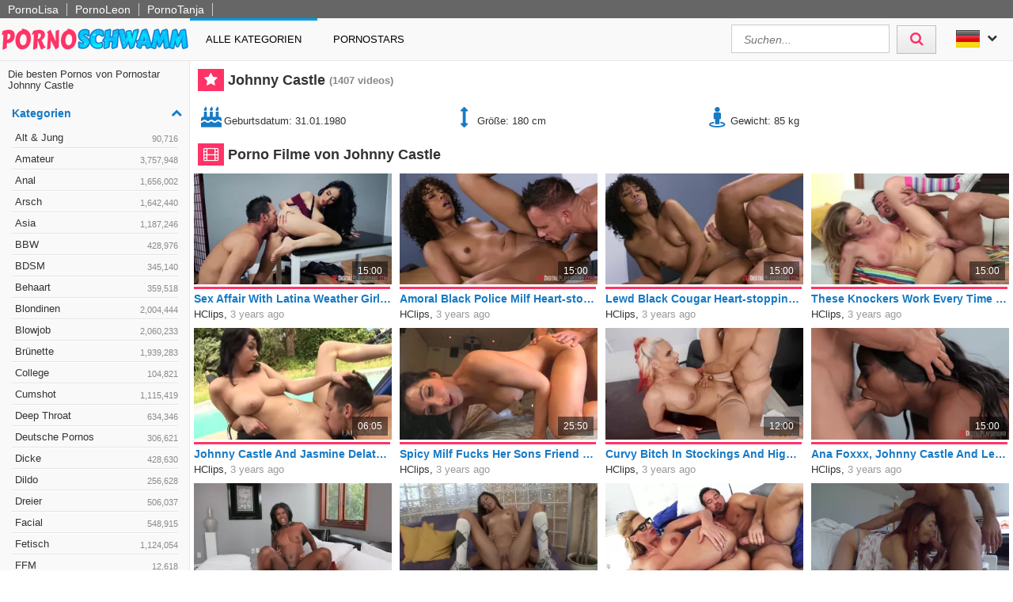

--- FILE ---
content_type: text/html; charset=UTF-8
request_url: https://www.pornoschwamm.com/pornostar/johnny-castle
body_size: 15378
content:
<!DOCTYPE html>
<html lang="de">
    <head>	
	<meta charset="utf-8">
	<meta name="viewport" content="width=device-width, initial-scale=1, maximum-scale=1.0, user-scalable=no">
    <meta name="RATING" content="RTA-5042-1996-1400-1577-RTA">
	<title>Johnny Castle Pornostar - Die besten Pornos - PORNOSCHWAMM.com</title>
	<base href="https://www.pornoschwamm.com/"> 	
    <meta name="description" content="Johnny Castle Pornostar ✓✓ - hier auf PORNOSCHWAMM.com gibt es die besten Pornos ✓✓ von Johnny Castle zu sehen. Viel Vergnügen.">
<meta name="robots" content="index,follow">
<meta property="og:site_name" content="Pornoschwamm.com">
<meta property="og:type" content="article">
<meta property="og:locale" content="de_DE">
<meta property="og:title" content="Johnny Castle Pornostar - Die besten Pornos - PORNOSCHWAMM.com">
<meta property="og:url" content="http://www.pornoschwamm.com/pornostar/johnny-castle">
<meta property="og:description" content="Johnny Castle Pornostar ✓✓ - hier auf PORNOSCHWAMM.com gibt es die besten Pornos ✓✓ von Johnny Castle zu sehen. Viel Vergnügen.">
<link rel="alternate" hreflang="en" href="https://www.spongeporn.com/pornstar/johnny-castle">
<link rel="canonical" href="https://www.pornoschwamm.com/pornostar/johnny-castle">
<link rel="next" href="/pornostar/johnny-castle?p=2">
<link rel="shortcut icon" href="/favicon.ico" type="image/x-icon">
    <link rel="apple-touch-icon" href="https://static.pornoschwamm.com/img/icons/apple-touch-icon.png">
    <link rel="apple-touch-icon" sizes="57x57" href="https://static.pornoschwamm.com/img/icons/apple-touch-icon-57x57.png">
    <link rel="apple-touch-icon" sizes="72x72" href="https://static.pornoschwamm.com/img/icons/apple-touch-icon-72x72.png">
    <link rel="apple-touch-icon" sizes="76x76" href="https://static.pornoschwamm.com/img/icons/apple-touch-icon-76x76.png">
    <link rel="apple-touch-icon" sizes="114x114" href="https://static.pornoschwamm.com/img/icons/apple-touch-icon-114x114.png">
    <link rel="apple-touch-icon" sizes="120x120" href="https://static.pornoschwamm.com/img/icons/apple-touch-icon-120x120.png">
    <link rel="apple-touch-icon" sizes="144x144" href="https://static.pornoschwamm.com/img/icons/apple-touch-icon-144x144.png">
    <link rel="apple-touch-icon" sizes="152x152" href="https://static.pornoschwamm.com/img/icons/apple-touch-icon-152x152.png">
    
	<!-- Latest compiled and minified CSS -->
	<link rel="stylesheet" href="https://maxcdn.bootstrapcdn.com/bootstrap/3.3.6/css/bootstrap.min.css">
	<link rel="stylesheet" href="https://maxcdn.bootstrapcdn.com/bootstrap/3.3.6/css/bootstrap-theme.min.css">
    <link rel="stylesheet" href="https://static.pornoschwamm.com/css/st.css">
    <link rel="stylesheet" href="//maxcdn.bootstrapcdn.com/font-awesome/4.5.0/css/font-awesome.min.css">
	<script src="//ajax.googleapis.com/ajax/libs/jquery/2.1.4/jquery.min.js"></script>
    
    <script src="https://static.pornoschwamm.com/script/jquery.lazyload.min.js"></script>
	<script src="https://static.pornoschwamm.com/script/jquery.blockUI.min.js"></script>
    <script src="https://static.pornoschwamm.com/script/jquery.autocomplete.min.js"></script>
	<!-- Latest compiled and minified JavaScript -->
	<!--<script src="https://maxcdn.bootstrapcdn.com/bootstrap/3.3.5/js/bootstrap.min.js"></script>-->
	<!--[if lt IE 9]>
    <script type="text/javascript" src="http://html5shiv.googlecode.com/svn/trunk/html5.js"></script>
    <![endif]-->
	 <script src="https://static.pornoschwamm.com/script/am.js"></script>	
     <script type="text/javascript"> var baseUrl = "https://www.pornoschwamm.com/";</script>
</head>    <body>    
        <div id="overlay"></div>
        <header class="cf">
            <div class="top-bar cf">
            <div class="network-bar pull-left cf">
                <ul>
                                    <li><a href="https://www.pornolisa.com" title="Gratis Pornos von PornoLisa" target="_blank">PornoLisa</a></li>
                                    <li><a href="https://www.pornoleon.com/kategorie/deutsche-pornofilme/" title="Deutsche Pornofilme von PornoLeon" target="_blank">PornoLeon</a></li>
                                    <li><a href="https://www.pornotanja.com" title="Gratis Porno Clips von PornoTanja" target="_blank">PornoTanja</a></li>
                                </ul>
            </div>             
        </div>
        <div title="XXX Pornos kostenlos" class="pull-left logo"></div>
    <nav id="cssmenu" class="pull-left">
        <div class="mini-menu cf">
            <div class="pull-left">                
                <div class="pull-left small_logo"></div>
            </div>
            <div class="pull-right mg-r-10">
                                    <i id="sidebar-icon" class="fa fa-chevron-right"></i>
                                <i id="menu-icon" class="fa fa-reorder"></i>
                <i id="search-icon" class="fa fa-search"></i>
            </div>
        </div>
        <ul>
           <li><a href='/'>Alle Kategorien</a></li>
           <li><a href="pornostars">Pornostars</a></li>
                      <!--<li class='active has-sub'><a href='#'>Pornstars</a>
              <ul>
                 <li class='has-sub'><a href='#'>Product 1</a>
                    <ul>
                       <li><a href='#'>Sub Product</a></li>
                       <li><a href='#'>Sub Product</a></li>
                    </ul>
                 </li>
                 <li class='has-sub'><a href='#'>Product 2</a>
                    <ul>
                       <li><a href='#'>Sub Product</a></li>
                       <li><a href='#'>Sub Product</a></li>
                    </ul>
                 </li>
              </ul>
           </li>-->
           <!--<li><a href='/'>About</a></li>
           <li><a href='/'>Kontakt</a></li>-->
        </ul>
    </nav>
    <div class="pull-right lang">				
    <div class="lang_box">
        <ul>
            <li><img alt="Flagge von de" src="https://static.pornoschwamm.com/img/flags/de.png"> <i class="fa fa-chevron-down"></i>                
                <ul class="box_style">
                                            <li><a title="English" href="http://www.spongeporn.com/pornstar/johnny-castle"><img alt="Flagge von en"  src="https://static.pornoschwamm.com/img/flags/en.png"/></a></li>
                                    </ul>
            </li>
        </ul>
    </div>					
</div>	
    <div class="pull-right header_search">
        <form method="get" action="/suche" onsubmit="blockScreen();">
            <input autocomplete="off" class="autocomplete search_field" type="text" name="q" placeholder="Suchen..."/>
            <div id="loading_search" class="hide"><i class="fa fa-circle-o-notch fa-spin"></i></div>
            <button class="search_btn"><i class="fa fa-search"></i></button>
        </form>
    </div>    
</header>	
                <div class="cf">	
              <div id="sidebar">
        <div id="sliding_list">
            <div class="scroll_content">
            <div class="pd-10">
    <h2 class="normal">Die besten Pornos von Pornostar Johnny Castle</h2></div><div class="sidebar_block">
    <div class="cf">
        <div class="heading mg-tp-10 mg-bt-10">Kategorien<i class="fa fa-chevron-up"></i></div>    
    </div>
    <div class="toggle sidebar_menu">
        <ul>
                                                        <li>
                    <a href="kategorie/alt-und-jung-pornos">
                        Alt & Jung <i>90,716</i>
                                            </a>                    
                </li>
                                            <li>
                    <a href="kategorie/amateur-pornos">
                        Amateur <i>3,757,948</i>
                                            </a>                    
                </li>
                                            <li>
                    <a href="kategorie/anal-pornos">
                        Anal <i>1,656,002</i>
                                            </a>                    
                </li>
                                            <li>
                    <a href="kategorie/arsch-pornos">
                        Arsch <i>1,642,440</i>
                                            </a>                    
                </li>
                                            <li>
                    <a href="kategorie/asia-pornos">
                        Asia <i>1,187,246</i>
                                            </a>                    
                </li>
                                            <li>
                    <a href="kategorie/bbw-pornos">
                        BBW <i>428,976</i>
                                            </a>                    
                </li>
                                            <li>
                    <a href="kategorie/bdsm-pornos">
                        BDSM <i>345,140</i>
                                            </a>                    
                </li>
                                            <li>
                    <a href="kategorie/behaarte-pornos">
                        Behaart <i>359,518</i>
                                            </a>                    
                </li>
                                            <li>
                    <a href="kategorie/blondinen-pornos">
                        Blondinen <i>2,004,444</i>
                                            </a>                    
                </li>
                                            <li>
                    <a href="kategorie/blowjob-pornos">
                        Blowjob <i>2,060,233</i>
                                            </a>                    
                </li>
                                            <li>
                    <a href="kategorie/bruenette-pornos">
                        Brünette <i>1,939,283</i>
                                            </a>                    
                </li>
                                            <li>
                    <a href="kategorie/college-pornos">
                        College <i>104,821</i>
                                            </a>                    
                </li>
                                            <li>
                    <a href="kategorie/cumshot-pornos">
                        Cumshot <i>1,115,419</i>
                                            </a>                    
                </li>
                                            <li>
                    <a href="kategorie/deep-throat-pornos">
                        Deep Throat <i>634,346</i>
                                            </a>                    
                </li>
                                            <li>
                    <a href="kategorie/deutsche-pornos">
                        Deutsche Pornos <i>306,621</i>
                                            </a>                    
                </li>
                                            <li>
                    <a href="kategorie/dicke-pornos">
                        Dicke <i>428,630</i>
                                            </a>                    
                </li>
                                            <li>
                    <a href="kategorie/dildo-pornos">
                        Dildo <i>256,628</i>
                                            </a>                    
                </li>
                                            <li>
                    <a href="kategorie/dreier-pornos">
                        Dreier <i>506,037</i>
                                            </a>                    
                </li>
                                            <li>
                    <a href="kategorie/facial-pornos">
                        Facial <i>548,915</i>
                                            </a>                    
                </li>
                                            <li>
                    <a href="kategorie/fetisch-pornos">
                        Fetisch <i>1,124,054</i>
                                            </a>                    
                </li>
                                            <li>
                    <a href="kategorie/ffm-pornos">
                        FFM <i>12,618</i>
                                            </a>                    
                </li>
                                            <li>
                    <a href="kategorie/fisten-pornos">
                        Fisten <i>80,562</i>
                                            </a>                    
                </li>
                                            <li>
                    <a href="kategorie/gangbang-pornos">
                        Gangbang <i>149,007</i>
                                            </a>                    
                </li>
                                            <li>
                    <a href="kategorie/grosse-titten-pornos">
                        Grosse Titten <i>2,329,280</i>
                                            </a>                    
                </li>
                                            <li>
                    <a href="kategorie/grosser-arsch-pornos">
                        Grosser Arsch <i>1,398,949</i>
                                            </a>                    
                </li>
                                            <li>
                    <a href="kategorie/grosser-schwanz-pornos">
                        Grosser Schwanz <i>1,369,154</i>
                                            </a>                    
                </li>
                                            <li>
                    <a href="kategorie/gruppensex-pornos">
                        Gruppensex <i>279,373</i>
                                            </a>                    
                </li>
                                            <li>
                    <a href="kategorie/handjob-pornos">
                        Handjob <i>557,572</i>
                                            </a>                    
                </li>
                                            <li>
                    <a href="kategorie/hardcore-pornos">
                        Hardcore <i>1,429,013</i>
                                            </a>                    
                </li>
                                            <li>
                    <a href="kategorie/high-heels-pornos">
                        High Heels <i>124,058</i>
                                            </a>                    
                </li>
                                            <li>
                    <a href="kategorie/interracial-pornos">
                        Interracial <i>535,211</i>
                                            </a>                    
                </li>
                                            <li>
                    <a href="kategorie/latina-pornos">
                        Latina <i>448,979</i>
                                            </a>                    
                </li>
                                            <li>
                    <a href="kategorie/lesben-pornos">
                        Lesben <i>579,685</i>
                                            </a>                    
                </li>
                                            <li>
                    <a href="kategorie/masturbation-pornos">
                        Masturbation <i>1,029,233</i>
                                            </a>                    
                </li>
                                            <li>
                    <a href="kategorie/milf-pornos">
                        Milf <i>1,577,537</i>
                                            </a>                    
                </li>
                                            <li>
                    <a href="kategorie/muschi-pornos">
                        Muschi <i>1,108,307</i>
                                            </a>                    
                </li>
                                            <li>
                    <a href="kategorie/natursekt-pornos">
                        Natursekt <i>83,815</i>
                                            </a>                    
                </li>
                                            <li>
                    <a href="kategorie/oma-pornos">
                        Oma <i>112,076</i>
                                            </a>                    
                </li>
                                            <li>
                    <a href="kategorie/oralsex-pornos">
                        Oralsex <i>26,962</i>
                                            </a>                    
                </li>
                                            <li>
                    <a href="kategorie/orgasmus-pornos">
                        Orgasmus <i>472,944</i>
                                            </a>                    
                </li>
                                            <li>
                    <a href="kategorie/outdoor-pornos">
                        Outdoor <i>281,262</i>
                                            </a>                    
                </li>
                                            <li>
                    <a href="kategorie/party-pornos">
                        Party <i>73,145</i>
                                            </a>                    
                </li>
                                            <li>
                    <a href="kategorie/pov-pornos">
                        POV <i>962,405</i>
                                            </a>                    
                </li>
                                            <li>
                    <a href="kategorie/reality-pornos">
                        Reality <i>46,654</i>
                                            </a>                    
                </li>
                                            <li>
                    <a href="kategorie/rothaarige-pornos">
                        Rothaarige <i>123,569</i>
                                            </a>                    
                </li>
                                            <li>
                    <a href="kategorie/schwule-pornos">
                        Schwul <i>6,042</i>
                                            </a>                    
                </li>
                                            <li>
                    <a href="kategorie/sexspielzeuge-pornos">
                        Sexspielzeuge <i>1,001,006</i>
                                            </a>                    
                </li>
                                            <li>
                    <a href="kategorie/solo-pornos">
                        Solo <i>882,599</i>
                                            </a>                    
                </li>
                                            <li>
                    <a href="kategorie/sperma-pornos">
                        Sperma <i>1,127,712</i>
                                            </a>                    
                </li>
                                            <li>
                    <a href="kategorie/squirting-pornos">
                        Squirting <i>102,541</i>
                                            </a>                    
                </li>
                                            <li>
                    <a href="kategorie/tattoo-pornos">
                        Tattoo <i>506,243</i>
                                            </a>                    
                </li>
                                            <li>
                    <a href="kategorie/teen-pornos">
                        Teen <i>825,761</i>
                                            </a>                    
                </li>
                                            <li>
                    <a href="kategorie/titten-pornos">
                        Titten <i>2,909,501</i>
                                            </a>                    
                </li>
                                            <li>
                    <a href="kategorie/transen-pornos">
                        Transen <i>6,608</i>
                                            </a>                    
                </li>
                                            <li>
                    <a href="kategorie/webcam-pornos">
                        Webcam <i>1,029,519</i>
                                            </a>                    
                </li>
                            
        </ul>
    </div>
</div>            </div>
        </div>
    </div>
		
          <div class="content pd-bt-20  menu-gap">
              <div class="cf">
    <div class="pull-left h1_small">
        <h1><i class="fa fa-star fa-fw icon-nice"></i>Johnny Castle</h1>
        <small>(1407<span class="hide-sm"> videos</span>)</small>
    </div>
</div>
<div class="info cf">  
            <div class="entry">
            <i class="fa fa-fw  fa-2x fa-birthday-cake"></i><span>Geburtsdatum: </span><span>
                31.01.1980</span>
        </div>
                <div class="entry">
            <i class="fa fa-fw fa-2x fa-arrows-v"></i><span>Größe: </span><span>180 cm</span>
        </div>
                <div class="entry">
            <i class="fa fa-fw fa-2x fa-street-view"></i><span>Gewicht: </span><span>85 kg</span>
        </div>
                </div>
<h3><i class="fa fa-film fa-fw icon-nice"></i>Porno Filme von Johnny Castle</h3>
<div class="video_box cf">
<div class="grid_box" data-tube_id="1">
   <div class="img_box" data-id="441">
       <div class="aspect-wrapper">
           <div class="aspect">
               <div class="thumb">
                 <a rel="nofollow" target="_blank" href="/redirect?id=441">
                     <img class="lazy" alt="Sex Affair With Latina Weather Girl With Victoria June And Johnny Castle"  
                     
                        data-video="https://pv1.hclips.com/c1/videos/8917000/8917727/8917727_tr.mp4"
                     
                    data-mode="0" data-original="https://img.pornoschwamm.com/0/0/4/441.webp">                    
                 </a>                   
                 <div class="duration">15:00</div>                 
                                </div>
           </div>
       </div>
       <div class="rating-bar" title="%"><div style="width: %"></div></div>
       <div class="img_info">
           <div class="title"><a rel="nofollow" target="_blank" href="/redirect?id=441">Sex Affair With Latina Weather Girl With Victoria June And Johnny Castle</a></div>		
           <div class="tube"><a href="/tube/hclips">HClips</a>, <span class="time_left">3 years ago</span></div>                 
       </div>
    </div>
</div><div class="grid_box" data-tube_id="1">
   <div class="img_box" data-id="512">
       <div class="aspect-wrapper">
           <div class="aspect">
               <div class="thumb">
                 <a rel="nofollow" target="_blank" href="/redirect?id=512">
                     <img class="lazy" alt="Amoral Black Police Milf Heart-stopping Adult Clip With Johnny Castle And Misty Stone"  
                     
                        data-video="https://pv1.hclips.com/c1/videos/8917000/8917921/8917921_tr.mp4"
                     
                    data-mode="0" data-original="https://img.pornoschwamm.com/0/0/5/512.webp">                    
                 </a>                   
                 <div class="duration">15:00</div>                 
                                </div>
           </div>
       </div>
       <div class="rating-bar" title="%"><div style="width: %"></div></div>
       <div class="img_info">
           <div class="title"><a rel="nofollow" target="_blank" href="/redirect?id=512">Amoral Black Police Milf Heart-stopping Adult Clip With Johnny Castle And Misty Stone</a></div>		
           <div class="tube"><a href="/tube/hclips">HClips</a>, <span class="time_left">3 years ago</span></div>                 
       </div>
    </div>
</div><div class="grid_box" data-tube_id="1">
   <div class="img_box" data-id="59029">
       <div class="aspect-wrapper">
           <div class="aspect">
               <div class="thumb">
                 <a rel="nofollow" target="_blank" href="/redirect?id=59029">
                     <img class="lazy" alt="Lewd Black Cougar Heart-stopping Adult Story With Johnny Castle And Misty Stone"  
                     
                        data-video="https://pv1.hclips.com/c1/videos/8913000/8913539/8913539_tr.mp4"
                     
                    data-mode="0" data-original="https://img.pornoschwamm.com/0/5/590/59029.webp">                    
                 </a>                   
                 <div class="duration">15:00</div>                 
                                </div>
           </div>
       </div>
       <div class="rating-bar" title="%"><div style="width: %"></div></div>
       <div class="img_info">
           <div class="title"><a rel="nofollow" target="_blank" href="/redirect?id=59029">Lewd Black Cougar Heart-stopping Adult Story With Johnny Castle And Misty Stone</a></div>		
           <div class="tube"><a href="/tube/hclips">HClips</a>, <span class="time_left">3 years ago</span></div>                 
       </div>
    </div>
</div><div class="grid_box" data-tube_id="1">
   <div class="img_box" data-id="208976">
       <div class="aspect-wrapper">
           <div class="aspect">
               <div class="thumb">
                 <a rel="nofollow" target="_blank" href="/redirect?id=208976">
                     <img class="lazy" alt="These Knockers Work Every Time Scen - Johnny Castle"  
                     
                        data-video="https://pv2.hclips.com/c2/videos/8551000/8551437/8551437_tr.mp4"
                     
                    data-mode="0" data-original="https://img.pornoschwamm.com/0/20/2089/208976.webp">                    
                 </a>                   
                 <div class="duration">15:00</div>                 
                                </div>
           </div>
       </div>
       <div class="rating-bar" title="%"><div style="width: %"></div></div>
       <div class="img_info">
           <div class="title"><a rel="nofollow" target="_blank" href="/redirect?id=208976">These Knockers Work Every Time Scen - Johnny Castle</a></div>		
           <div class="tube"><a href="/tube/hclips">HClips</a>, <span class="time_left">3 years ago</span></div>                 
       </div>
    </div>
</div><div class="grid_box" data-tube_id="1">
   <div class="img_box" data-id="231924">
       <div class="aspect-wrapper">
           <div class="aspect">
               <div class="thumb">
                 <a rel="nofollow" target="_blank" href="/redirect?id=231924">
                     <img class="lazy" alt="Johnny Castle And Jasmine Delatori In All Natural Dick Whipped By"  
                     
                        data-video="https://pv2.hclips.com/c2/videos/8459000/8459321/8459321_tr.mp4"
                     
                    data-mode="0" data-original="https://img.pornoschwamm.com/0/23/2319/231924.webp">                    
                 </a>                   
                 <div class="duration">06:05</div>                 
                                </div>
           </div>
       </div>
       <div class="rating-bar" title="%"><div style="width: %"></div></div>
       <div class="img_info">
           <div class="title"><a rel="nofollow" target="_blank" href="/redirect?id=231924">Johnny Castle And Jasmine Delatori In All Natural Dick Whipped By</a></div>		
           <div class="tube"><a href="/tube/hclips">HClips</a>, <span class="time_left">3 years ago</span></div>                 
       </div>
    </div>
</div><div class="grid_box" data-tube_id="1">
   <div class="img_box" data-id="248849">
       <div class="aspect-wrapper">
           <div class="aspect">
               <div class="thumb">
                 <a rel="nofollow" target="_blank" href="/redirect?id=248849">
                     <img class="lazy" alt="Spicy Milf Fucks Her Sons Friend - Diana Prince And Johnny Castle"  
                     
                        data-video="https://pv1.hclips.com/c1/videos/8329000/8329699/8329699_tr.mp4"
                     
                    data-mode="0" data-original="https://img.pornoschwamm.com/0/24/2488/248849.webp">                    
                 </a>                   
                 <div class="duration">25:50</div>                 
                                </div>
           </div>
       </div>
       <div class="rating-bar" title="%"><div style="width: %"></div></div>
       <div class="img_info">
           <div class="title"><a rel="nofollow" target="_blank" href="/redirect?id=248849">Spicy Milf Fucks Her Sons Friend - Diana Prince And Johnny Castle</a></div>		
           <div class="tube"><a href="/tube/hclips">HClips</a>, <span class="time_left">3 years ago</span></div>                 
       </div>
    </div>
</div><div class="grid_box" data-tube_id="1">
   <div class="img_box" data-id="258616">
       <div class="aspect-wrapper">
           <div class="aspect">
               <div class="thumb">
                 <a rel="nofollow" target="_blank" href="/redirect?id=258616">
                     <img class="lazy" alt="Curvy Bitch In Stockings And High Heels Gets Fucked With Johnny Castle And Phoenix Marie"  
                     
                        data-video="https://pv1.hclips.com/c1/videos/8370000/8370363/8370363_tr.mp4"
                     
                    data-mode="0" data-original="https://img.pornoschwamm.com/0/25/2586/258616.webp">                    
                 </a>                   
                 <div class="duration">12:00</div>                 
                                </div>
           </div>
       </div>
       <div class="rating-bar" title="%"><div style="width: %"></div></div>
       <div class="img_info">
           <div class="title"><a rel="nofollow" target="_blank" href="/redirect?id=258616">Curvy Bitch In Stockings And High Heels Gets Fucked With Johnny Castle And Phoenix Marie</a></div>		
           <div class="tube"><a href="/tube/hclips">HClips</a>, <span class="time_left">3 years ago</span></div>                 
       </div>
    </div>
</div><div class="grid_box" data-tube_id="1">
   <div class="img_box" data-id="258988">
       <div class="aspect-wrapper">
           <div class="aspect">
               <div class="thumb">
                 <a rel="nofollow" target="_blank" href="/redirect?id=258988">
                     <img class="lazy" alt="Ana Foxxx, Johnny Castle And Lexi Martinez In With Small Tits Cant Get Enough Of John"  
                     
                        data-video="https://pv1.hclips.com/c1/videos/8371000/8371717/8371717_tr.mp4"
                     
                    data-mode="0" data-original="https://img.pornoschwamm.com/0/25/2589/258988.webp">                    
                 </a>                   
                 <div class="duration">15:00</div>                 
                                </div>
           </div>
       </div>
       <div class="rating-bar" title="%"><div style="width: %"></div></div>
       <div class="img_info">
           <div class="title"><a rel="nofollow" target="_blank" href="/redirect?id=258988">Ana Foxxx, Johnny Castle And Lexi Martinez In With Small Tits Cant Get Enough Of John</a></div>		
           <div class="tube"><a href="/tube/hclips">HClips</a>, <span class="time_left">3 years ago</span></div>                 
       </div>
    </div>
</div><div class="grid_box" data-tube_id="1">
   <div class="img_box" data-id="259033">
       <div class="aspect-wrapper">
           <div class="aspect">
               <div class="thumb">
                 <a rel="nofollow" target="_blank" href="/redirect?id=259033">
                     <img class="lazy" alt="Johnny Castle And Ana Foxxx - Black Nymph Blows And Rides White Dude In Bed"  
                     
                        data-video="https://pv1.hclips.com/c1/videos/8371000/8371909/8371909_tr.mp4"
                     
                    data-mode="0" data-original="https://img.pornoschwamm.com/0/25/2590/259033.webp">                    
                 </a>                   
                 <div class="duration">15:00</div>                 
                                </div>
           </div>
       </div>
       <div class="rating-bar" title="%"><div style="width: %"></div></div>
       <div class="img_info">
           <div class="title"><a rel="nofollow" target="_blank" href="/redirect?id=259033">Johnny Castle And Ana Foxxx - Black Nymph Blows And Rides White Dude In Bed</a></div>		
           <div class="tube"><a href="/tube/hclips">HClips</a>, <span class="time_left">3 years ago</span></div>                 
       </div>
    </div>
</div><div class="grid_box" data-tube_id="1">
   <div class="img_box" data-id="314102">
       <div class="aspect-wrapper">
           <div class="aspect">
               <div class="thumb">
                 <a rel="nofollow" target="_blank" href="/redirect?id=314102">
                     <img class="lazy" alt="Sexy Hot Brunette Babes Hardcore Sex With Her Boyfriend With Ariana Fox And Johnny Castle"  
                     
                        data-video="https://pv2.hclips.com/c2/videos/8084000/8084727/8084727_tr.mp4"
                     
                    data-mode="0" data-original="https://img.pornoschwamm.com/0/31/3141/314102.webp">                    
                 </a>                   
                 <div class="duration">06:00</div>                 
                                </div>
           </div>
       </div>
       <div class="rating-bar" title="%"><div style="width: %"></div></div>
       <div class="img_info">
           <div class="title"><a rel="nofollow" target="_blank" href="/redirect?id=314102">Sexy Hot Brunette Babes Hardcore Sex With Her Boyfriend With Ariana Fox And Johnny Castle</a></div>		
           <div class="tube"><a href="/tube/hclips">HClips</a>, <span class="time_left">4 years ago</span></div>                 
       </div>
    </div>
</div><div class="grid_box" data-tube_id="1">
   <div class="img_box" data-id="323995">
       <div class="aspect-wrapper">
           <div class="aspect">
               <div class="thumb">
                 <a rel="nofollow" target="_blank" href="/redirect?id=323995">
                     <img class="lazy" alt="Phoenix Marie And Johnny Castle - Exotic Sex Video Big Tits Homemade New Unique"  
                     
                        data-video="https://pv2.hclips.com/c2/videos/8122000/8122537/8122537_tr.mp4"
                     
                    data-mode="0" data-original="https://img.pornoschwamm.com/0/32/3239/323995.webp">                    
                 </a>                   
                 <div class="duration">33:45</div>                 
                                </div>
           </div>
       </div>
       <div class="rating-bar" title="%"><div style="width: %"></div></div>
       <div class="img_info">
           <div class="title"><a rel="nofollow" target="_blank" href="/redirect?id=323995">Phoenix Marie And Johnny Castle - Exotic Sex Video Big Tits Homemade New Unique</a></div>		
           <div class="tube"><a href="/tube/hclips">HClips</a>, <span class="time_left">4 years ago</span></div>                 
       </div>
    </div>
</div><div class="grid_box" data-tube_id="1">
   <div class="img_box" data-id="327394">
       <div class="aspect-wrapper">
           <div class="aspect">
               <div class="thumb">
                 <a rel="nofollow" target="_blank" href="/redirect?id=327394">
                     <img class="lazy" alt="Big Tit Asian Pornstar Fuck With Mia Lelani And Johnny Castle"  
                     
                        data-video="https://pv2.hclips.com/c2/videos/8135000/8135625/8135625_tr.mp4"
                     
                    data-mode="0" data-original="https://img.pornoschwamm.com/0/32/3273/327394.webp">                    
                 </a>                   
                 <div class="duration">05:48</div>                 
                                </div>
           </div>
       </div>
       <div class="rating-bar" title="%"><div style="width: %"></div></div>
       <div class="img_info">
           <div class="title"><a rel="nofollow" target="_blank" href="/redirect?id=327394">Big Tit Asian Pornstar Fuck With Mia Lelani And Johnny Castle</a></div>		
           <div class="tube"><a href="/tube/hclips">HClips</a>, <span class="time_left">4 years ago</span></div>                 
       </div>
    </div>
</div><div class="grid_box" data-tube_id="1">
   <div class="img_box" data-id="330142">
       <div class="aspect-wrapper">
           <div class="aspect">
               <div class="thumb">
                 <a rel="nofollow" target="_blank" href="/redirect?id=330142">
                     <img class="lazy" alt="Lonely Dad Seduces Busty Brunette Nanny With Mia Malkova, Johnny Castle And Amia Miley"  
                     
                        data-video="https://pv2.hclips.com/c2/videos/7974000/7974231/7974231_tr.mp4"
                     
                    data-mode="0" data-original="https://img.pornoschwamm.com/0/33/3301/330142.webp">                    
                 </a>                   
                 <div class="duration">14:33</div>                 
                                </div>
           </div>
       </div>
       <div class="rating-bar" title="%"><div style="width: %"></div></div>
       <div class="img_info">
           <div class="title"><a rel="nofollow" target="_blank" href="/redirect?id=330142">Lonely Dad Seduces Busty Brunette Nanny With Mia Malkova, Johnny Castle And Amia Miley</a></div>		
           <div class="tube"><a href="/tube/hclips">HClips</a>, <span class="time_left">4 years ago</span></div>                 
       </div>
    </div>
</div><div class="grid_box" data-tube_id="1">
   <div class="img_box" data-id="341658">
       <div class="aspect-wrapper">
           <div class="aspect">
               <div class="thumb">
                 <a rel="nofollow" target="_blank" href="/redirect?id=341658">
                     <img class="lazy" alt="Manhandled By With Johnny Castle"  
                     
                        data-video="https://pv2.hclips.com/c2/videos/8000000/8000737/8000737_tr.mp4"
                     
                    data-mode="0" data-original="https://img.pornoschwamm.com/0/34/3416/341658.webp">                    
                 </a>                   
                 <div class="duration">07:38</div>                 
                                </div>
           </div>
       </div>
       <div class="rating-bar" title="%"><div style="width: %"></div></div>
       <div class="img_info">
           <div class="title"><a rel="nofollow" target="_blank" href="/redirect?id=341658">Manhandled By With Johnny Castle</a></div>		
           <div class="tube"><a href="/tube/hclips">HClips</a>, <span class="time_left">4 years ago</span></div>                 
       </div>
    </div>
</div><div class="grid_box" data-tube_id="1">
   <div class="img_box" data-id="349111">
       <div class="aspect-wrapper">
           <div class="aspect">
               <div class="thumb">
                 <a rel="nofollow" target="_blank" href="/redirect?id=349111">
                     <img class="lazy" alt="Blonde Doggy Style Fuck Deep Rough Blowjob With On The Couch, Johnny Castle And Astrid Star"  
                     
                        data-video="https://pv2.hclips.com/c2/videos/8017000/8017229/8017229_tr.mp4"
                     
                    data-mode="0" data-original="https://img.pornoschwamm.com/0/34/3491/349111.webp">                    
                 </a>                   
                 <div class="duration">08:00</div>                 
                                </div>
           </div>
       </div>
       <div class="rating-bar" title="%"><div style="width: %"></div></div>
       <div class="img_info">
           <div class="title"><a rel="nofollow" target="_blank" href="/redirect?id=349111">Blonde Doggy Style Fuck Deep Rough Blowjob With On The Couch, Johnny Castle And Astrid Star</a></div>		
           <div class="tube"><a href="/tube/hclips">HClips</a>, <span class="time_left">4 years ago</span></div>                 
       </div>
    </div>
</div><div class="grid_box" data-tube_id="1">
   <div class="img_box" data-id="349491">
       <div class="aspect-wrapper">
           <div class="aspect">
               <div class="thumb">
                 <a rel="nofollow" target="_blank" href="/redirect?id=349491">
                     <img class="lazy" alt="Cute With Fox Tail Backside Plug Made Love Hard - 18 Years Old And Johnny Castle"  
                     
                        data-video="https://pv2.hclips.com/c2/videos/8018000/8018017/8018017_tr.mp4"
                     
                    data-mode="0" data-original="https://img.pornoschwamm.com/0/34/3494/349491.webp">                    
                 </a>                   
                 <div class="duration">06:05</div>                 
                                </div>
           </div>
       </div>
       <div class="rating-bar" title="%"><div style="width: %"></div></div>
       <div class="img_info">
           <div class="title"><a rel="nofollow" target="_blank" href="/redirect?id=349491">Cute With Fox Tail Backside Plug Made Love Hard - 18 Years Old And Johnny Castle</a></div>		
           <div class="tube"><a href="/tube/hclips">HClips</a>, <span class="time_left">4 years ago</span></div>                 
       </div>
    </div>
</div><div class="grid_box" data-tube_id="1">
   <div class="img_box" data-id="349730">
       <div class="aspect-wrapper">
           <div class="aspect">
               <div class="thumb">
                 <a rel="nofollow" target="_blank" href="/redirect?id=349730">
                     <img class="lazy" alt="Jasmine Grey And Johnny Castle In In Elf On A Shelf"  
                     
                        data-video="https://pv2.hclips.com/c2/videos/8018000/8018541/8018541_tr.mp4"
                     
                    data-mode="0" data-original="https://img.pornoschwamm.com/0/34/3497/349730.webp">                    
                 </a>                   
                 <div class="duration">08:01</div>                 
                                </div>
           </div>
       </div>
       <div class="rating-bar" title="%"><div style="width: %"></div></div>
       <div class="img_info">
           <div class="title"><a rel="nofollow" target="_blank" href="/redirect?id=349730">Jasmine Grey And Johnny Castle In In Elf On A Shelf</a></div>		
           <div class="tube"><a href="/tube/hclips">HClips</a>, <span class="time_left">4 years ago</span></div>                 
       </div>
    </div>
</div><div class="grid_box" data-tube_id="1">
   <div class="img_box" data-id="358122">
       <div class="aspect-wrapper">
           <div class="aspect">
               <div class="thumb">
                 <a rel="nofollow" target="_blank" href="/redirect?id=358122">
                     <img class="lazy" alt="Home Made Lovin - Ana Foxxx And Johnny Castle"  
                     
                        data-video="https://pv2.hclips.com/c2/videos/8038000/8038411/8038411_tr.mp4"
                     
                    data-mode="0" data-original="https://img.pornoschwamm.com/0/35/3581/358122.webp">                    
                 </a>                   
                 <div class="duration">33:34</div>                 
                                </div>
           </div>
       </div>
       <div class="rating-bar" title="%"><div style="width: %"></div></div>
       <div class="img_info">
           <div class="title"><a rel="nofollow" target="_blank" href="/redirect?id=358122">Home Made Lovin - Ana Foxxx And Johnny Castle</a></div>		
           <div class="tube"><a href="/tube/hclips">HClips</a>, <span class="time_left">4 years ago</span></div>                 
       </div>
    </div>
</div><div class="grid_box" data-tube_id="1">
   <div class="img_box" data-id="360391">
       <div class="aspect-wrapper">
           <div class="aspect">
               <div class="thumb">
                 <a rel="nofollow" target="_blank" href="/redirect?id=360391">
                     <img class="lazy" alt="Johnny Castle And Alena Croft - Hot Chicks Cure Their Sick Friend With Tongues And Pussies"  
                     
                        data-video="https://pv2.hclips.com/c2/videos/7908000/7908199/7908199_tr.mp4"
                     
                    data-mode="0" data-original="https://img.pornoschwamm.com/0/36/3603/360391.webp">                    
                 </a>                   
                 <div class="duration">08:00</div>                 
                                </div>
           </div>
       </div>
       <div class="rating-bar" title="%"><div style="width: %"></div></div>
       <div class="img_info">
           <div class="title"><a rel="nofollow" target="_blank" href="/redirect?id=360391">Johnny Castle And Alena Croft - Hot Chicks Cure Their Sick Friend With Tongues And Pussies</a></div>		
           <div class="tube"><a href="/tube/hclips">HClips</a>, <span class="time_left">4 years ago</span></div>                 
       </div>
    </div>
</div><div class="grid_box" data-tube_id="1">
   <div class="img_box" data-id="360420">
       <div class="aspect-wrapper">
           <div class="aspect">
               <div class="thumb">
                 <a rel="nofollow" target="_blank" href="/redirect?id=360420">
                     <img class="lazy" alt="Alena Croft, Kali James And Johnny Castle - Tanned Pleases And"  
                     
                        data-video="https://pv2.hclips.com/c2/videos/7908000/7908257/7908257_tr.mp4"
                     
                    data-mode="0" data-original="https://img.pornoschwamm.com/0/36/3604/360420.webp">                    
                 </a>                   
                 <div class="duration">08:00</div>                 
                                </div>
           </div>
       </div>
       <div class="rating-bar" title="%"><div style="width: %"></div></div>
       <div class="img_info">
           <div class="title"><a rel="nofollow" target="_blank" href="/redirect?id=360420">Alena Croft, Kali James And Johnny Castle - Tanned Pleases And</a></div>		
           <div class="tube"><a href="/tube/hclips">HClips</a>, <span class="time_left">4 years ago</span></div>                 
       </div>
    </div>
</div><div class="grid_box" data-tube_id="1">
   <div class="img_box" data-id="364586">
       <div class="aspect-wrapper">
           <div class="aspect">
               <div class="thumb">
                 <a rel="nofollow" target="_blank" href="/redirect?id=364586">
                     <img class="lazy" alt="Cosima Dunkin And Johnny Castle - Squirting Milf Loves Office Sex"  
                     
                        data-video="https://pv2.hclips.com/c2/videos/7917000/7917441/7917441_tr.mp4"
                     
                    data-mode="0" data-original="https://img.pornoschwamm.com/0/36/3645/364586.webp">                    
                 </a>                   
                 <div class="duration">20:16</div>                 
                                </div>
           </div>
       </div>
       <div class="rating-bar" title="%"><div style="width: %"></div></div>
       <div class="img_info">
           <div class="title"><a rel="nofollow" target="_blank" href="/redirect?id=364586">Cosima Dunkin And Johnny Castle - Squirting Milf Loves Office Sex</a></div>		
           <div class="tube"><a href="/tube/hclips">HClips</a>, <span class="time_left">4 years ago</span></div>                 
       </div>
    </div>
</div><div class="grid_box" data-tube_id="1">
   <div class="img_box" data-id="368309">
       <div class="aspect-wrapper">
           <div class="aspect">
               <div class="thumb">
                 <a rel="nofollow" target="_blank" href="/redirect?id=368309">
                     <img class="lazy" alt="Gabriella Paltrova, Johnny Castle And Alexa Nova In And In Bad Skinfluence 2"  
                     
                        data-video="https://pv2.hclips.com/c2/videos/7925000/7925497/7925497_tr.mp4"
                     
                    data-mode="0" data-original="https://img.pornoschwamm.com/0/36/3683/368309.webp">                    
                 </a>                   
                 <div class="duration">08:13</div>                 
                                </div>
           </div>
       </div>
       <div class="rating-bar" title="%"><div style="width: %"></div></div>
       <div class="img_info">
           <div class="title"><a rel="nofollow" target="_blank" href="/redirect?id=368309">Gabriella Paltrova, Johnny Castle And Alexa Nova In And In Bad Skinfluence 2</a></div>		
           <div class="tube"><a href="/tube/hclips">HClips</a>, <span class="time_left">4 years ago</span></div>                 
       </div>
    </div>
</div><div class="grid_box" data-tube_id="1">
   <div class="img_box" data-id="369209">
       <div class="aspect-wrapper">
           <div class="aspect">
               <div class="thumb">
                 <a rel="nofollow" target="_blank" href="/redirect?id=369209">
                     <img class="lazy" alt="Sexual Obsessed Porn Actor Licks Young Pussy Of Amateur Ginger Girl - Briar Rose And Johnny Castle"  
                     
                        data-video="https://pv2.hclips.com/c2/videos/7927000/7927495/7927495_tr.mp4"
                     
                    data-mode="0" data-original="https://img.pornoschwamm.com/0/36/3692/369209.webp">                    
                 </a>                   
                 <div class="duration">12:00</div>                 
                                </div>
           </div>
       </div>
       <div class="rating-bar" title="%"><div style="width: %"></div></div>
       <div class="img_info">
           <div class="title"><a rel="nofollow" target="_blank" href="/redirect?id=369209">Sexual Obsessed Porn Actor Licks Young Pussy Of Amateur Ginger Girl - Briar Rose And Johnny Castle</a></div>		
           <div class="tube"><a href="/tube/hclips">HClips</a>, <span class="time_left">4 years ago</span></div>                 
       </div>
    </div>
</div><div class="grid_box" data-tube_id="1">
   <div class="img_box" data-id="370088">
       <div class="aspect-wrapper">
           <div class="aspect">
               <div class="thumb">
                 <a rel="nofollow" target="_blank" href="/redirect?id=370088">
                     <img class="lazy" alt="Brutal Hair Pull Doggystyle Fuck For Big Ass Secretary - Hadley Viscara And Johnny Castle"  
                     
                        data-video="https://pv2.hclips.com/c2/videos/7929000/7929497/7929497_tr.mp4"
                     
                    data-mode="0" data-original="https://img.pornoschwamm.com/0/37/3700/370088.webp">                    
                 </a>                   
                 <div class="duration">10:00</div>                 
                                </div>
           </div>
       </div>
       <div class="rating-bar" title="%"><div style="width: %"></div></div>
       <div class="img_info">
           <div class="title"><a rel="nofollow" target="_blank" href="/redirect?id=370088">Brutal Hair Pull Doggystyle Fuck For Big Ass Secretary - Hadley Viscara And Johnny Castle</a></div>		
           <div class="tube"><a href="/tube/hclips">HClips</a>, <span class="time_left">4 years ago</span></div>                 
       </div>
    </div>
</div><div class="grid_box" data-tube_id="1">
   <div class="img_box" data-id="374167">
       <div class="aspect-wrapper">
           <div class="aspect">
               <div class="thumb">
                 <a rel="nofollow" target="_blank" href="/redirect?id=374167">
                     <img class="lazy" alt="Tia Cyrus And Johnny Castle - Post Workout Sex With Big Boobed Light Skinned Hottie"  
                     
                        data-video="https://pv2.hclips.com/c2/videos/7938000/7938533/7938533_tr.mp4"
                     
                    data-mode="0" data-original="https://img.pornoschwamm.com/0/37/3741/374167.webp">                    
                 </a>                   
                 <div class="duration">10:00</div>                 
                                </div>
           </div>
       </div>
       <div class="rating-bar" title="%"><div style="width: %"></div></div>
       <div class="img_info">
           <div class="title"><a rel="nofollow" target="_blank" href="/redirect?id=374167">Tia Cyrus And Johnny Castle - Post Workout Sex With Big Boobed Light Skinned Hottie</a></div>		
           <div class="tube"><a href="/tube/hclips">HClips</a>, <span class="time_left">4 years ago</span></div>                 
       </div>
    </div>
</div><div class="grid_box" data-tube_id="1">
   <div class="img_box" data-id="375168">
       <div class="aspect-wrapper">
           <div class="aspect">
               <div class="thumb">
                 <a rel="nofollow" target="_blank" href="/redirect?id=375168">
                     <img class="lazy" alt="Alessandra Miller, Johnny Castle And Bbw Chubby - Fat Housewife With Big Naturals Tits Gets Bonked On The Kitchen Floor"  
                     
                        data-video="https://pv2.hclips.com/c2/videos/7940000/7940897/7940897_tr.mp4"
                     
                    data-mode="0" data-original="https://img.pornoschwamm.com/0/37/3751/375168.webp">                    
                 </a>                   
                 <div class="duration">12:00</div>                 
                                </div>
           </div>
       </div>
       <div class="rating-bar" title="%"><div style="width: %"></div></div>
       <div class="img_info">
           <div class="title"><a rel="nofollow" target="_blank" href="/redirect?id=375168">Alessandra Miller, Johnny Castle And Bbw Chubby - Fat Housewife With Big Naturals Tits Gets Bonked On The Kitchen Floor</a></div>		
           <div class="tube"><a href="/tube/hclips">HClips</a>, <span class="time_left">4 years ago</span></div>                 
       </div>
    </div>
</div><div class="grid_box" data-tube_id="1">
   <div class="img_box" data-id="392798">
       <div class="aspect-wrapper">
           <div class="aspect">
               <div class="thumb">
                 <a rel="nofollow" target="_blank" href="/redirect?id=392798">
                     <img class="lazy" alt="Big Tits Massage Fuckin With Johnny Castle And Alex Chance"  
                     
                        data-video="https://pv2.hclips.com/c2/videos/7844000/7844603/7844603_tr.mp4"
                     
                    data-mode="0" data-original="https://img.pornoschwamm.com/0/39/3927/392798.webp">                    
                 </a>                   
                 <div class="duration">31:08</div>                 
                                </div>
           </div>
       </div>
       <div class="rating-bar" title="%"><div style="width: %"></div></div>
       <div class="img_info">
           <div class="title"><a rel="nofollow" target="_blank" href="/redirect?id=392798">Big Tits Massage Fuckin With Johnny Castle And Alex Chance</a></div>		
           <div class="tube"><a href="/tube/hclips">HClips</a>, <span class="time_left">4 years ago</span></div>                 
       </div>
    </div>
</div><div class="grid_box" data-tube_id="1">
   <div class="img_box" data-id="392976">
       <div class="aspect-wrapper">
           <div class="aspect">
               <div class="thumb">
                 <a rel="nofollow" target="_blank" href="/redirect?id=392976">
                     <img class="lazy" alt="Johnny Castle, Valentina Jewels And Johnny The Kid - Screwed By The Car"  
                     
                        data-video="https://pv2.hclips.com/c2/videos/7844000/7844983/7844983_tr.mp4"
                     
                    data-mode="0" data-original="https://img.pornoschwamm.com/0/39/3929/392976.webp">                    
                 </a>                   
                 <div class="duration">08:00</div>                 
                                </div>
           </div>
       </div>
       <div class="rating-bar" title="%"><div style="width: %"></div></div>
       <div class="img_info">
           <div class="title"><a rel="nofollow" target="_blank" href="/redirect?id=392976">Johnny Castle, Valentina Jewels And Johnny The Kid - Screwed By The Car</a></div>		
           <div class="tube"><a href="/tube/hclips">HClips</a>, <span class="time_left">4 years ago</span></div>                 
       </div>
    </div>
</div><div class="grid_box" data-tube_id="1">
   <div class="img_box" data-id="394771">
       <div class="aspect-wrapper">
           <div class="aspect">
               <div class="thumb">
                 <a rel="nofollow" target="_blank" href="/redirect?id=394771">
                     <img class="lazy" alt="Johnny Castle And Alexis Fawx - Disciplines Her Creepy Neighbour For Taking Sneaky"  
                     
                        data-video="https://pv2.hclips.com/c2/videos/7849000/7849101/7849101_tr.mp4"
                     
                    data-mode="0" data-original="https://img.pornoschwamm.com/0/39/3947/394771.webp">                    
                 </a>                   
                 <div class="duration">30:07</div>                 
                                </div>
           </div>
       </div>
       <div class="rating-bar" title="%"><div style="width: %"></div></div>
       <div class="img_info">
           <div class="title"><a rel="nofollow" target="_blank" href="/redirect?id=394771">Johnny Castle And Alexis Fawx - Disciplines Her Creepy Neighbour For Taking Sneaky</a></div>		
           <div class="tube"><a href="/tube/hclips">HClips</a>, <span class="time_left">4 years ago</span></div>                 
       </div>
    </div>
</div><div class="grid_box" data-tube_id="1">
   <div class="img_box" data-id="405807">
       <div class="aspect-wrapper">
           <div class="aspect">
               <div class="thumb">
                 <a rel="nofollow" target="_blank" href="/redirect?id=405807">
                     <img class="lazy" alt="Cara May And Johnny Castle - In Sexual Stepdaughter Surrogate"  
                     
                        data-video="https://pv2.hclips.com/c2/videos/7874000/7874073/7874073_tr.mp4"
                     
                    data-mode="0" data-original="https://img.pornoschwamm.com/0/40/4058/405807.webp">                    
                 </a>                   
                 <div class="duration">08:03</div>                 
                                </div>
           </div>
       </div>
       <div class="rating-bar" title="%"><div style="width: %"></div></div>
       <div class="img_info">
           <div class="title"><a rel="nofollow" target="_blank" href="/redirect?id=405807">Cara May And Johnny Castle - In Sexual Stepdaughter Surrogate</a></div>		
           <div class="tube"><a href="/tube/hclips">HClips</a>, <span class="time_left">4 years ago</span></div>                 
       </div>
    </div>
</div><div class="grid_box" data-tube_id="1">
   <div class="img_box" data-id="406771">
       <div class="aspect-wrapper">
           <div class="aspect">
               <div class="thumb">
                 <a rel="nofollow" target="_blank" href="/redirect?id=406771">
                     <img class="lazy" alt="Lovers Please Each Other With Oral Games Behind The Wheel With Johnny Sins And Johnny Castle"  
                     
                        data-video="https://pv2.hclips.com/c2/videos/7876000/7876379/7876379_tr.mp4"
                     
                    data-mode="0" data-original="https://img.pornoschwamm.com/0/40/4067/406771.webp">                    
                 </a>                   
                 <div class="duration">08:00</div>                 
                                </div>
           </div>
       </div>
       <div class="rating-bar" title="%"><div style="width: %"></div></div>
       <div class="img_info">
           <div class="title"><a rel="nofollow" target="_blank" href="/redirect?id=406771">Lovers Please Each Other With Oral Games Behind The Wheel With Johnny Sins And Johnny Castle</a></div>		
           <div class="tube"><a href="/tube/hclips">HClips</a>, <span class="time_left">4 years ago</span></div>                 
       </div>
    </div>
</div><div class="grid_box" data-tube_id="1">
   <div class="img_box" data-id="406893">
       <div class="aspect-wrapper">
           <div class="aspect">
               <div class="thumb">
                 <a rel="nofollow" target="_blank" href="/redirect?id=406893">
                     <img class="lazy" alt="Sucks And Rides Rock Solid Cock Like A - Johnny Castle And Makeena Reese"  
                     
                        data-video="https://pv2.hclips.com/c2/videos/7876000/7876643/7876643_tr.mp4"
                     
                    data-mode="0" data-original="https://img.pornoschwamm.com/0/40/4068/406893.webp">                    
                 </a>                   
                 <div class="duration">15:00</div>                 
                                </div>
           </div>
       </div>
       <div class="rating-bar" title="%"><div style="width: %"></div></div>
       <div class="img_info">
           <div class="title"><a rel="nofollow" target="_blank" href="/redirect?id=406893">Sucks And Rides Rock Solid Cock Like A - Johnny Castle And Makeena Reese</a></div>		
           <div class="tube"><a href="/tube/hclips">HClips</a>, <span class="time_left">4 years ago</span></div>                 
       </div>
    </div>
</div><div class="grid_box" data-tube_id="1">
   <div class="img_box" data-id="415784">
       <div class="aspect-wrapper">
           <div class="aspect">
               <div class="thumb">
                 <a rel="nofollow" target="_blank" href="/redirect?id=415784">
                     <img class="lazy" alt="Johnny Castle, Adrian Hush And Alexis Monroe - Bossy Milf Interviews Brunette Slut For Office Slave"  
                     
                        data-video="https://pv2.hclips.com/c2/videos/7897000/7897359/7897359_tr.mp4"
                     
                    data-mode="0" data-original="https://img.pornoschwamm.com/0/41/4157/415784.webp">                    
                 </a>                   
                 <div class="duration">21:58</div>                 
                                </div>
           </div>
       </div>
       <div class="rating-bar" title="%"><div style="width: %"></div></div>
       <div class="img_info">
           <div class="title"><a rel="nofollow" target="_blank" href="/redirect?id=415784">Johnny Castle, Adrian Hush And Alexis Monroe - Bossy Milf Interviews Brunette Slut For Office Slave</a></div>		
           <div class="tube"><a href="/tube/hclips">HClips</a>, <span class="time_left">4 years ago</span></div>                 
       </div>
    </div>
</div><div class="grid_box" data-tube_id="1">
   <div class="img_box" data-id="416383">
       <div class="aspect-wrapper">
           <div class="aspect">
               <div class="thumb">
                 <a rel="nofollow" target="_blank" href="/redirect?id=416383">
                     <img class="lazy" alt="Sheri Vi, Johnny Castle And Mia Khalifa - Skinny Young Cutie Abused During Training"  
                     
                        data-video="https://pv2.hclips.com/c2/videos/7898000/7898725/7898725_tr.mp4"
                     
                    data-mode="0" data-original="https://img.pornoschwamm.com/0/41/4163/416383.webp">                    
                 </a>                   
                 <div class="duration">19:30</div>                 
                                </div>
           </div>
       </div>
       <div class="rating-bar" title="%"><div style="width: %"></div></div>
       <div class="img_info">
           <div class="title"><a rel="nofollow" target="_blank" href="/redirect?id=416383">Sheri Vi, Johnny Castle And Mia Khalifa - Skinny Young Cutie Abused During Training</a></div>		
           <div class="tube"><a href="/tube/hclips">HClips</a>, <span class="time_left">4 years ago</span></div>                 
       </div>
    </div>
</div><div class="grid_box" data-tube_id="1">
   <div class="img_box" data-id="419198">
       <div class="aspect-wrapper">
           <div class="aspect">
               <div class="thumb">
                 <a rel="nofollow" target="_blank" href="/redirect?id=419198">
                     <img class="lazy" alt="Johnny Castle And Ariana Marie In Hot Office Sex With Lovely Brunette In Stockings"  
                     
                        data-video="https://pv2.hclips.com/c2/videos/7905000/7905625/7905625_tr.mp4"
                     
                    data-mode="0" data-original="https://img.pornoschwamm.com/0/41/4191/419198.webp">                    
                 </a>                   
                 <div class="duration">35:55</div>                 
                                </div>
           </div>
       </div>
       <div class="rating-bar" title="%"><div style="width: %"></div></div>
       <div class="img_info">
           <div class="title"><a rel="nofollow" target="_blank" href="/redirect?id=419198">Johnny Castle And Ariana Marie In Hot Office Sex With Lovely Brunette In Stockings</a></div>		
           <div class="tube"><a href="/tube/hclips">HClips</a>, <span class="time_left">4 years ago</span></div>                 
       </div>
    </div>
</div><div class="grid_box" data-tube_id="1">
   <div class="img_box" data-id="430398">
       <div class="aspect-wrapper">
           <div class="aspect">
               <div class="thumb">
                 <a rel="nofollow" target="_blank" href="/redirect?id=430398">
                     <img class="lazy" alt="phoenix marie and johnny castle - curvaceous gamer chick with big boobs fucked by her boyfriend "  
                     
                        data-video="https://pv2.hclips.com/c2/videos/7792000/7792031/7792031_tr.mp4"
                     
                    data-mode="0" data-original="https://img.pornoschwamm.com/0/43/4303/430398.webp">                    
                 </a>                   
                 <div class="duration">08:00</div>                 
                                </div>
           </div>
       </div>
       <div class="rating-bar" title="%"><div style="width: %"></div></div>
       <div class="img_info">
           <div class="title"><a rel="nofollow" target="_blank" href="/redirect?id=430398">phoenix marie and johnny castle - curvaceous gamer chick with big boobs fucked by her boyfriend </a></div>		
           <div class="tube"><a href="/tube/hclips">HClips</a>, <span class="time_left">4 years ago</span></div>                 
       </div>
    </div>
</div><div class="grid_box" data-tube_id="1">
   <div class="img_box" data-id="453006">
       <div class="aspect-wrapper">
           <div class="aspect">
               <div class="thumb">
                 <a rel="nofollow" target="_blank" href="/redirect?id=453006">
                     <img class="lazy" alt="Big Boobs Beauty Getting Fucked Hard"  
                     
                        data-video="https://pv2.hclips.com/c2/videos/7697000/7697739/7697739_tr.mp4"
                     
                    data-mode="0" data-original="https://img.pornoschwamm.com/0/45/4530/453006.webp">                    
                 </a>                   
                 <div class="duration">20:06</div>                 
                                </div>
           </div>
       </div>
       <div class="rating-bar" title="%"><div style="width: %"></div></div>
       <div class="img_info">
           <div class="title"><a rel="nofollow" target="_blank" href="/redirect?id=453006">Big Boobs Beauty Getting Fucked Hard</a></div>		
           <div class="tube"><a href="/tube/hclips">HClips</a>, <span class="time_left">4 years ago</span></div>                 
       </div>
    </div>
</div><div class="grid_box" data-tube_id="1">
   <div class="img_box" data-id="466633">
       <div class="aspect-wrapper">
           <div class="aspect">
               <div class="thumb">
                 <a rel="nofollow" target="_blank" href="/redirect?id=466633">
                     <img class="lazy" alt="Busty College Girl Enjoys Sex On The Sofa With Johnny Castle"  
                     
                        data-video="https://pv2.hclips.com/c2/videos/7730000/7730557/7730557_tr.mp4"
                     
                    data-mode="0" data-original="https://img.pornoschwamm.com/0/46/4666/466633.webp">                    
                 </a>                   
                 <div class="duration">32:38</div>                 
                                </div>
           </div>
       </div>
       <div class="rating-bar" title="%"><div style="width: %"></div></div>
       <div class="img_info">
           <div class="title"><a rel="nofollow" target="_blank" href="/redirect?id=466633">Busty College Girl Enjoys Sex On The Sofa With Johnny Castle</a></div>		
           <div class="tube"><a href="/tube/hclips">HClips</a>, <span class="time_left">4 years ago</span></div>                 
       </div>
    </div>
</div><div class="grid_box" data-tube_id="1">
   <div class="img_box" data-id="551418">
       <div class="aspect-wrapper">
           <div class="aspect">
               <div class="thumb">
                 <a rel="nofollow" target="_blank" href="/redirect?id=551418">
                     <img class="lazy" alt="A.J. Applegate Whips Up a Creampie From a Married Man"  
                     
                        data-video="https://pv2.hclips.com/c2/videos/7476000/7476555/7476555_tr.mp4"
                     
                    data-mode="0" data-original="https://img.pornoschwamm.com/0/55/5514/551418.webp">                    
                 </a>                   
                 <div class="duration">38:02</div>                 
                                </div>
           </div>
       </div>
       <div class="rating-bar" title="%"><div style="width: %"></div></div>
       <div class="img_info">
           <div class="title"><a rel="nofollow" target="_blank" href="/redirect?id=551418">A.J. Applegate Whips Up a Creampie From a Married Man</a></div>		
           <div class="tube"><a href="/tube/hclips">HClips</a>, <span class="time_left">5 years ago</span></div>                 
       </div>
    </div>
</div><div class="grid_box" data-tube_id="1">
   <div class="img_box" data-id="561807">
       <div class="aspect-wrapper">
           <div class="aspect">
               <div class="thumb">
                 <a rel="nofollow" target="_blank" href="/redirect?id=561807">
                     <img class="lazy" alt="Brenda Philips (Ryan Keely) gives her employee a big Raise in his pants"  
                     
                        data-video="https://pv2.hclips.com/c2/videos/7505000/7505883/7505883_tr.mp4"
                     
                    data-mode="0" data-original="https://img.pornoschwamm.com/0/56/5618/561807.webp">                    
                 </a>                   
                 <div class="duration">37:51</div>                 
                                </div>
           </div>
       </div>
       <div class="rating-bar" title="%"><div style="width: %"></div></div>
       <div class="img_info">
           <div class="title"><a rel="nofollow" target="_blank" href="/redirect?id=561807">Brenda Philips (Ryan Keely) gives her employee a big Raise in his pants</a></div>		
           <div class="tube"><a href="/tube/hclips">HClips</a>, <span class="time_left">5 years ago</span></div>                 
       </div>
    </div>
</div><div class="grid_box" data-tube_id="1">
   <div class="img_box" data-id="562406">
       <div class="aspect-wrapper">
           <div class="aspect">
               <div class="thumb">
                 <a rel="nofollow" target="_blank" href="/redirect?id=562406">
                     <img class="lazy" alt="Vanessa Roads (Katrina Jade) fucks her best friend's husband"  
                     
                        data-video="https://pv2.hclips.com/c2/videos/7508000/7508859/7508859_tr.mp4"
                     
                    data-mode="0" data-original="https://img.pornoschwamm.com/0/56/5624/562406.webp">                    
                 </a>                   
                 <div class="duration">36:04</div>                 
                                </div>
           </div>
       </div>
       <div class="rating-bar" title="%"><div style="width: %"></div></div>
       <div class="img_info">
           <div class="title"><a rel="nofollow" target="_blank" href="/redirect?id=562406">Vanessa Roads (Katrina Jade) fucks her best friend's husband</a></div>		
           <div class="tube"><a href="/tube/hclips">HClips</a>, <span class="time_left">5 years ago</span></div>                 
       </div>
    </div>
</div><div class="grid_box" data-tube_id="1">
   <div class="img_box" data-id="611387">
       <div class="aspect-wrapper">
           <div class="aspect">
               <div class="thumb">
                 <a rel="nofollow" target="_blank" href="/redirect?id=611387">
                     <img class="lazy" alt="ebony beauty hardcore workout"  
                     
                        data-video="https://pv2.hclips.com/c2/videos/7251000/7251032/7251032_tr.mp4"
                     
                    data-mode="0" data-original="https://img.pornoschwamm.com/0/61/6113/611387.webp">                    
                 </a>                   
                 <div class="duration">27:57</div>                 
                                </div>
           </div>
       </div>
       <div class="rating-bar" title="%"><div style="width: %"></div></div>
       <div class="img_info">
           <div class="title"><a rel="nofollow" target="_blank" href="/redirect?id=611387">ebony beauty hardcore workout</a></div>		
           <div class="tube"><a href="/tube/hclips">HClips</a>, <span class="time_left">6 years ago</span></div>                 
       </div>
    </div>
</div><div class="grid_box" data-tube_id="1">
   <div class="img_box" data-id="634145">
       <div class="aspect-wrapper">
           <div class="aspect">
               <div class="thumb">
                 <a rel="nofollow" target="_blank" href="/redirect?id=634145">
                     <img class="lazy" alt="Brazzers - Big Wet Butts - Phoenix Marie Johnny Castle - Getting Tanned While Fucking"  
                     
                        data-video="https://pv2.hclips.com/c2/videos/7113000/7113572/7113572_tr.mp4"
                     
                    data-mode="0" data-original="https://img.pornoschwamm.com/0/63/6341/634145.webp">                    
                 </a>                   
                 <div class="duration">07:31</div>                 
                                </div>
           </div>
       </div>
       <div class="rating-bar" title="%"><div style="width: %"></div></div>
       <div class="img_info">
           <div class="title"><a rel="nofollow" target="_blank" href="/redirect?id=634145">Brazzers - Big Wet Butts - Phoenix Marie Johnny Castle - Getting Tanned While Fucking</a></div>		
           <div class="tube"><a href="/tube/hclips">HClips</a>, <span class="time_left">6 years ago</span></div>                 
       </div>
    </div>
</div><div class="grid_box" data-tube_id="1">
   <div class="img_box" data-id="661136">
       <div class="aspect-wrapper">
           <div class="aspect">
               <div class="thumb">
                 <a rel="nofollow" target="_blank" href="/redirect?id=661136">
                     <img class="lazy" alt="PrincessCum-Hope Harper-Give It To Me-Anal Fuck And Creampie-No Ads"  
                     
                        data-video="https://pv2.hclips.com/c2/videos/6997000/6997556/6997556_tr.mp4"
                     
                    data-mode="0" data-original="https://img.pornoschwamm.com/0/66/6611/661136.webp">                    
                 </a>                   
                 <div class="duration">10:53</div>                 
                                </div>
           </div>
       </div>
       <div class="rating-bar" title="%"><div style="width: %"></div></div>
       <div class="img_info">
           <div class="title"><a rel="nofollow" target="_blank" href="/redirect?id=661136">PrincessCum-Hope Harper-Give It To Me-Anal Fuck And Creampie-No Ads</a></div>		
           <div class="tube"><a href="/tube/hclips">HClips</a>, <span class="time_left">6 years ago</span></div>                 
       </div>
    </div>
</div><div class="grid_box" data-tube_id="1">
   <div class="img_box" data-id="683853">
       <div class="aspect-wrapper">
           <div class="aspect">
               <div class="thumb">
                 <a rel="nofollow" target="_blank" href="/redirect?id=683853">
                     <img class="lazy" alt="Yurizan Gets A Nude Massage"  
                     
                        data-video="https://pv2.hclips.com/c2/videos/7077000/7077296/7077296_tr.mp4"
                     
                    data-mode="0" data-original="https://img.pornoschwamm.com/0/68/6838/683853.webp">                    
                 </a>                   
                 <div class="duration">03:30</div>                 
                                </div>
           </div>
       </div>
       <div class="rating-bar" title="%"><div style="width: %"></div></div>
       <div class="img_info">
           <div class="title"><a rel="nofollow" target="_blank" href="/redirect?id=683853">Yurizan Gets A Nude Massage</a></div>		
           <div class="tube"><a href="/tube/hclips">HClips</a>, <span class="time_left">6 years ago</span></div>                 
       </div>
    </div>
</div><div class="grid_box" data-tube_id="1">
   <div class="img_box" data-id="700742">
       <div class="aspect-wrapper">
           <div class="aspect">
               <div class="thumb">
                 <a rel="nofollow" target="_blank" href="/redirect?id=700742">
                     <img class="lazy" alt="NOCTURNAL (A Halloween Short Film) #HALLOWEEN2019"  
                     
                        data-video="https://pv2.hclips.com/c2/videos/6918000/6918995/6918995_tr.mp4"
                     
                    data-mode="0" data-original="https://img.pornoschwamm.com/0/70/7007/700742.webp">                    
                 </a>                   
                 <div class="duration">22:49</div>                 
                                </div>
           </div>
       </div>
       <div class="rating-bar" title="%"><div style="width: %"></div></div>
       <div class="img_info">
           <div class="title"><a rel="nofollow" target="_blank" href="/redirect?id=700742">NOCTURNAL (A Halloween Short Film) #HALLOWEEN2019</a></div>		
           <div class="tube"><a href="/tube/hclips">HClips</a>, <span class="time_left">6 years ago</span></div>                 
       </div>
    </div>
</div><div class="grid_box" data-tube_id="1">
   <div class="img_box" data-id="711446">
       <div class="aspect-wrapper">
           <div class="aspect">
               <div class="thumb">
                 <a rel="nofollow" target="_blank" href="/redirect?id=711446">
                     <img class="lazy" alt="Heavenly scrawny Quinn Wilde was fucked in her throat"  
                     
                        data-video="https://pv2.hclips.com/c2/videos/6961000/6961880/6961880_tr.mp4"
                     
                    data-mode="0" data-original="https://img.pornoschwamm.com/0/71/7114/711446.webp">                    
                 </a>                   
                 <div class="duration">33:09</div>                 
                                </div>
           </div>
       </div>
       <div class="rating-bar" title="%"><div style="width: %"></div></div>
       <div class="img_info">
           <div class="title"><a rel="nofollow" target="_blank" href="/redirect?id=711446">Heavenly scrawny Quinn Wilde was fucked in her throat</a></div>		
           <div class="tube"><a href="/tube/hclips">HClips</a>, <span class="time_left">6 years ago</span></div>                 
       </div>
    </div>
</div><div class="grid_box" data-tube_id="1">
   <div class="img_box" data-id="713833">
       <div class="aspect-wrapper">
           <div class="aspect">
               <div class="thumb">
                 <a rel="nofollow" target="_blank" href="/redirect?id=713833">
                     <img class="lazy" alt="Unearthly dusky black teenage girl Kendall Woods in cumshot XXX scene"  
                     
                        data-video="https://pv2.hclips.com/c2/videos/6971000/6971204/6971204_tr.mp4"
                     
                    data-mode="0" data-original="https://img.pornoschwamm.com/0/71/7138/713833.webp">                    
                 </a>                   
                 <div class="duration">44:26</div>                 
                                </div>
           </div>
       </div>
       <div class="rating-bar" title="%"><div style="width: %"></div></div>
       <div class="img_info">
           <div class="title"><a rel="nofollow" target="_blank" href="/redirect?id=713833">Unearthly dusky black teenage girl Kendall Woods in cumshot XXX scene</a></div>		
           <div class="tube"><a href="/tube/hclips">HClips</a>, <span class="time_left">6 years ago</span></div>                 
       </div>
    </div>
</div><div class="grid_box" data-tube_id="1">
   <div class="img_box" data-id="726950">
       <div class="aspect-wrapper">
           <div class="aspect">
               <div class="thumb">
                 <a rel="nofollow" target="_blank" href="/redirect?id=726950">
                     <img class="lazy" alt="Incredible xxx clip Group Sex homemade incredible , it's amazing"  
                     
                        data-video="https://pv2.hclips.com/c2/videos/6774000/6774926/6774926_tr.mp4"
                     
                    data-mode="0" data-original="https://img.pornoschwamm.com/0/72/7269/726950.webp">                    
                 </a>                   
                 <div class="duration">34:57</div>                 
                                </div>
           </div>
       </div>
       <div class="rating-bar" title="%"><div style="width: %"></div></div>
       <div class="img_info">
           <div class="title"><a rel="nofollow" target="_blank" href="/redirect?id=726950">Incredible xxx clip Group Sex homemade incredible , it's amazing</a></div>		
           <div class="tube"><a href="/tube/hclips">HClips</a>, <span class="time_left">6 years ago</span></div>                 
       </div>
    </div>
</div><div class="grid_box" data-tube_id="1">
   <div class="img_box" data-id="732071">
       <div class="aspect-wrapper">
           <div class="aspect">
               <div class="thumb">
                 <a rel="nofollow" target="_blank" href="/redirect?id=732071">
                     <img class="lazy" alt="Alluring carroty latina teen slut Raven Redmond getting her face fucked"  
                     
                        data-video="https://pv2.hclips.com/c2/videos/6797000/6797036/6797036_tr.mp4"
                     
                    data-mode="0" data-original="https://img.pornoschwamm.com/0/73/7320/732071.webp">                    
                 </a>                   
                 <div class="duration">31:45</div>                 
                                </div>
           </div>
       </div>
       <div class="rating-bar" title="%"><div style="width: %"></div></div>
       <div class="img_info">
           <div class="title"><a rel="nofollow" target="_blank" href="/redirect?id=732071">Alluring carroty latina teen slut Raven Redmond getting her face fucked</a></div>		
           <div class="tube"><a href="/tube/hclips">HClips</a>, <span class="time_left">6 years ago</span></div>                 
       </div>
    </div>
</div><div class="grid_box" data-tube_id="1">
   <div class="img_box" data-id="734530">
       <div class="aspect-wrapper">
           <div class="aspect">
               <div class="thumb">
                 <a rel="nofollow" target="_blank" href="/redirect?id=734530">
                     <img class="lazy" alt="Incredible xxx video Doggy Style amateur greatest will enslaves your mind"  
                     
                        data-video="https://pv2.hclips.com/c2/videos/6808000/6808829/6808829_tr.mp4"
                     
                    data-mode="0" data-original="https://img.pornoschwamm.com/0/73/7345/734530.webp">                    
                 </a>                   
                 <div class="duration">11:17</div>                 
                                </div>
           </div>
       </div>
       <div class="rating-bar" title="%"><div style="width: %"></div></div>
       <div class="img_info">
           <div class="title"><a rel="nofollow" target="_blank" href="/redirect?id=734530">Incredible xxx video Doggy Style amateur greatest will enslaves your mind</a></div>		
           <div class="tube"><a href="/tube/hclips">HClips</a>, <span class="time_left">6 years ago</span></div>                 
       </div>
    </div>
</div><div class="grid_box" data-tube_id="1">
   <div class="img_box" data-id="749429">
       <div class="aspect-wrapper">
           <div class="aspect">
               <div class="thumb">
                 <a rel="nofollow" target="_blank" href="/redirect?id=749429">
                     <img class="lazy" alt="Brunette Olivia Lua enjoys sucking Johnny Castle huge cock"  
                     
                        data-video="https://pv2.hclips.com/c2/videos/6867000/6867443/6867443_tr.mp4"
                     
                    data-mode="0" data-original="https://img.pornoschwamm.com/0/74/7494/749429.webp">                    
                 </a>                   
                 <div class="duration">05:51</div>                 
                                </div>
           </div>
       </div>
       <div class="rating-bar" title="%"><div style="width: %"></div></div>
       <div class="img_info">
           <div class="title"><a rel="nofollow" target="_blank" href="/redirect?id=749429">Brunette Olivia Lua enjoys sucking Johnny Castle huge cock</a></div>		
           <div class="tube"><a href="/tube/hclips">HClips</a>, <span class="time_left">6 years ago</span></div>                 
       </div>
    </div>
</div><div class="grid_box" data-tube_id="1">
   <div class="img_box" data-id="786737">
       <div class="aspect-wrapper">
           <div class="aspect">
               <div class="thumb">
                 <a rel="nofollow" target="_blank" href="/redirect?id=786737">
                     <img class="lazy" alt="Horny teen pays for a ride with her body"  
                     
                        data-video="https://pv2.hclips.com/c2/videos/6518000/6518717/6518717_tr.mp4"
                     
                    data-mode="0" data-original="https://img.pornoschwamm.com/0/78/7867/786737.webp">                    
                 </a>                   
                 <div class="duration">06:37</div>                 
                                </div>
           </div>
       </div>
       <div class="rating-bar" title="%"><div style="width: %"></div></div>
       <div class="img_info">
           <div class="title"><a rel="nofollow" target="_blank" href="/redirect?id=786737">Horny teen pays for a ride with her body</a></div>		
           <div class="tube"><a href="/tube/hclips">HClips</a>, <span class="time_left">6 years ago</span></div>                 
       </div>
    </div>
</div><div class="grid_box" data-tube_id="1">
   <div class="img_box" data-id="787841">
       <div class="aspect-wrapper">
           <div class="aspect">
               <div class="thumb">
                 <a rel="nofollow" target="_blank" href="/redirect?id=787841">
                     <img class="lazy" alt="Teen Hitchhiker Blonde Riding Big Cock Blowjob Glasses"  
                     
                        data-video="https://pv2.hclips.com/c2/videos/6523000/6523493/6523493_tr.mp4"
                     
                    data-mode="0" data-original="https://img.pornoschwamm.com/0/78/7878/787841.webp">                    
                 </a>                   
                 <div class="duration">06:37</div>                 
                                </div>
           </div>
       </div>
       <div class="rating-bar" title="%"><div style="width: %"></div></div>
       <div class="img_info">
           <div class="title"><a rel="nofollow" target="_blank" href="/redirect?id=787841">Teen Hitchhiker Blonde Riding Big Cock Blowjob Glasses</a></div>		
           <div class="tube"><a href="/tube/hclips">HClips</a>, <span class="time_left">6 years ago</span></div>                 
       </div>
    </div>
</div><div class="grid_box" data-tube_id="1">
   <div class="img_box" data-id="833918">
       <div class="aspect-wrapper">
           <div class="aspect">
               <div class="thumb">
                 <a rel="nofollow" target="_blank" href="/redirect?id=833918">
                     <img class="lazy" alt="Big Tits Help Get More Likes"  
                     
                        data-video="https://pv2.hclips.com/c2/videos/6459000/6459122/6459122_tr.mp4"
                     
                    data-mode="0" data-original="https://img.pornoschwamm.com/0/83/8339/833918.webp">                    
                 </a>                   
                 <div class="duration">32:06</div>                 
                                </div>
           </div>
       </div>
       <div class="rating-bar" title="%"><div style="width: %"></div></div>
       <div class="img_info">
           <div class="title"><a rel="nofollow" target="_blank" href="/redirect?id=833918">Big Tits Help Get More Likes</a></div>		
           <div class="tube"><a href="/tube/hclips">HClips</a>, <span class="time_left">6 years ago</span></div>                 
       </div>
    </div>
</div><div class="grid_box" data-tube_id="1">
   <div class="img_box" data-id="836598">
       <div class="aspect-wrapper">
           <div class="aspect">
               <div class="thumb">
                 <a rel="nofollow" target="_blank" href="/redirect?id=836598">
                     <img class="lazy" alt="Hot Patient Lennox Luxe Tames Doctors Big Cock"  
                     
                        data-video="https://pv2.hclips.com/c2/videos/6473000/6473783/6473783_tr.mp4"
                     
                    data-mode="0" data-original="https://img.pornoschwamm.com/0/83/8365/836598.webp">                    
                 </a>                   
                 <div class="duration">05:36</div>                 
                                </div>
           </div>
       </div>
       <div class="rating-bar" title="%"><div style="width: %"></div></div>
       <div class="img_info">
           <div class="title"><a rel="nofollow" target="_blank" href="/redirect?id=836598">Hot Patient Lennox Luxe Tames Doctors Big Cock</a></div>		
           <div class="tube"><a href="/tube/hclips">HClips</a>, <span class="time_left">6 years ago</span></div>                 
       </div>
    </div>
</div><div class="grid_box" data-tube_id="1">
   <div class="img_box" data-id="914865">
       <div class="aspect-wrapper">
           <div class="aspect">
               <div class="thumb">
                 <a rel="nofollow" target="_blank" href="/redirect?id=914865">
                     <img class="lazy" alt="Creeping on Jade Kush"  
                     
                        data-video="https://pv2.hclips.com/c2/videos/6058000/6058417/6058417_tr.mp4"
                     
                    data-mode="0" data-original="https://img.pornoschwamm.com/0/91/9148/914865.webp">                    
                 </a>                   
                 <div class="duration">44:57</div>                 
                                </div>
           </div>
       </div>
       <div class="rating-bar" title="%"><div style="width: %"></div></div>
       <div class="img_info">
           <div class="title"><a rel="nofollow" target="_blank" href="/redirect?id=914865">Creeping on Jade Kush</a></div>		
           <div class="tube"><a href="/tube/hclips">HClips</a>, <span class="time_left">6 years ago</span></div>                 
       </div>
    </div>
</div><div class="grid_box" data-tube_id="1">
   <div class="img_box" data-id="2086766">
       <div class="aspect-wrapper">
           <div class="aspect">
               <div class="thumb">
                 <a rel="nofollow" target="_blank" href="/redirect?id=2086766">
                     <img class="lazy" alt="Zoey Reyes & Johnny Castle in Suck It Dry - BlackGFs"  
                     
                        data-video="https://pv1.hclips.com/c1/videos/1490000/1490685/1490685_tr.mp4"
                     
                    data-mode="0" data-original="https://img.pornoschwamm.com/2/208/20867/2086766.webp">                    
                 </a>                   
                 <div class="duration">10:00</div>                 
                                </div>
           </div>
       </div>
       <div class="rating-bar" title="%"><div style="width: %"></div></div>
       <div class="img_info">
           <div class="title"><a rel="nofollow" target="_blank" href="/redirect?id=2086766">Zoey Reyes & Johnny Castle in Suck It Dry - BlackGFs</a></div>		
           <div class="tube"><a href="/tube/hclips">HClips</a>, <span class="time_left">8 years ago</span></div>                 
       </div>
    </div>
</div><div class="grid_box" data-tube_id="1">
   <div class="img_box" data-id="2089285">
       <div class="aspect-wrapper">
           <div class="aspect">
               <div class="thumb">
                 <a rel="nofollow" target="_blank" href="/redirect?id=2089285">
                     <img class="lazy" alt="Big Tit Asian Pornstar Mia Lelani Johnny Castle Fuck at Home!"  
                     
                        data-video="https://pv1.hclips.com/c1/videos/1499000/1499151/1499151_tr.mp4"
                     
                    data-mode="0" data-original="https://img.pornoschwamm.com/2/208/20892/2089285.webp">                    
                 </a>                   
                 <div class="duration">06:14</div>                 
                                </div>
           </div>
       </div>
       <div class="rating-bar" title="%"><div style="width: %"></div></div>
       <div class="img_info">
           <div class="title"><a rel="nofollow" target="_blank" href="/redirect?id=2089285">Big Tit Asian Pornstar Mia Lelani Johnny Castle Fuck at Home!</a></div>		
           <div class="tube"><a href="/tube/hclips">HClips</a>, <span class="time_left">8 years ago</span></div>                 
       </div>
    </div>
</div><div class="grid_box" data-tube_id="2">
   <div class="img_box" data-id="2693064">
       <div class="aspect-wrapper">
           <div class="aspect">
               <div class="thumb">
                 <a rel="nofollow" target="_blank" href="/redirect?id=2693064">
                     <img class="lazy" alt="Johnny Castle And Jesse Pony In Extreme Bondage And Fucking And"  
                     
                        data-video="https://vp2.txxx.com/c12/videos/18796000/18796653/18796653_tr.mp4"
                     
                    data-mode="0" data-original="https://img.pornoschwamm.com/2/269/26930/2693064.webp">                    
                 </a>                   
                 <div class="duration">46:07</div>                 
                                </div>
           </div>
       </div>
       <div class="rating-bar" title="%"><div style="width: %"></div></div>
       <div class="img_info">
           <div class="title"><a rel="nofollow" target="_blank" href="/redirect?id=2693064">Johnny Castle And Jesse Pony In Extreme Bondage And Fucking And</a></div>		
           <div class="tube"><a href="/tube/txxx">TXXX</a>, <span class="time_left">3 years ago</span></div>                 
       </div>
    </div>
</div><div class="grid_box" data-tube_id="2">
   <div class="img_box" data-id="2693204">
       <div class="aspect-wrapper">
           <div class="aspect">
               <div class="thumb">
                 <a rel="nofollow" target="_blank" href="/redirect?id=2693204">
                     <img class="lazy" alt="Kinky Crazy Sex Story - Skylar Snow And Johnny Castle"  
                     
                        data-video="https://vp2.txxx.com/c12/videos/18798000/18798089/18798089_tr.mp4"
                     
                    data-mode="0" data-original="https://img.pornoschwamm.com/2/269/26932/2693204.webp">                    
                 </a>                   
                 <div class="duration">15:00</div>                 
                                </div>
           </div>
       </div>
       <div class="rating-bar" title="%"><div style="width: %"></div></div>
       <div class="img_info">
           <div class="title"><a rel="nofollow" target="_blank" href="/redirect?id=2693204">Kinky Crazy Sex Story - Skylar Snow And Johnny Castle</a></div>		
           <div class="tube"><a href="/tube/txxx">TXXX</a>, <span class="time_left">3 years ago</span></div>                 
       </div>
    </div>
</div><div class="grid_box" data-tube_id="2">
   <div class="img_box" data-id="2693233">
       <div class="aspect-wrapper">
           <div class="aspect">
               <div class="thumb">
                 <a rel="nofollow" target="_blank" href="/redirect?id=2693233">
                     <img class="lazy" alt="Johnny Castle And Ashley Lane In And Face Fuck Smut"  
                     
                        data-video="https://vp2.txxx.com/c12/videos/18798000/18798155/18798155_tr.mp4"
                     
                    data-mode="0" data-original="https://img.pornoschwamm.com/2/269/26932/2693233.webp">                    
                 </a>                   
                 <div class="duration">12:02</div>                 
                                </div>
           </div>
       </div>
       <div class="rating-bar" title="%"><div style="width: %"></div></div>
       <div class="img_info">
           <div class="title"><a rel="nofollow" target="_blank" href="/redirect?id=2693233">Johnny Castle And Ashley Lane In And Face Fuck Smut</a></div>		
           <div class="tube"><a href="/tube/txxx">TXXX</a>, <span class="time_left">3 years ago</span></div>                 
       </div>
    </div>
</div><div class="grid_box" data-tube_id="2">
   <div class="img_box" data-id="2693709">
       <div class="aspect-wrapper">
           <div class="aspect">
               <div class="thumb">
                 <a rel="nofollow" target="_blank" href="/redirect?id=2693709">
                     <img class="lazy" alt="Bbw With Big Milkings And Her Friend Decided To Arrange Group Sex For - Emily Addison, Johnny Castle And Anna Blaze"  
                     
                        data-video="https://vp2.txxx.com/c12/videos/18799000/18799421/18799421_tr.mp4"
                     
                    data-mode="0" data-original="https://img.pornoschwamm.com/2/269/26937/2693709.webp">                    
                 </a>                   
                 <div class="duration">34:27</div>                 
                                </div>
           </div>
       </div>
       <div class="rating-bar" title="%"><div style="width: %"></div></div>
       <div class="img_info">
           <div class="title"><a rel="nofollow" target="_blank" href="/redirect?id=2693709">Bbw With Big Milkings And Her Friend Decided To Arrange Group Sex For - Emily Addison, Johnny Castle And Anna Blaze</a></div>		
           <div class="tube"><a href="/tube/txxx">TXXX</a>, <span class="time_left">3 years ago</span></div>                 
       </div>
    </div>
</div><div class="grid_box" data-tube_id="2">
   <div class="img_box" data-id="2698857">
       <div class="aspect-wrapper">
           <div class="aspect">
               <div class="thumb">
                 <a rel="nofollow" target="_blank" href="/redirect?id=2698857">
                     <img class="lazy" alt="Geek Peek With Johnny Castle And Chayse Evans"  
                     
                        data-video="https://vp13.txxx.com/c13/videos/18819000/18819267/18819267_tr.mp4"
                     
                    data-mode="0" data-original="https://img.pornoschwamm.com/2/269/26988/2698857.webp">                    
                 </a>                   
                 <div class="duration">1:25:41</div>                 
                                </div>
           </div>
       </div>
       <div class="rating-bar" title="%"><div style="width: %"></div></div>
       <div class="img_info">
           <div class="title"><a rel="nofollow" target="_blank" href="/redirect?id=2698857">Geek Peek With Johnny Castle And Chayse Evans</a></div>		
           <div class="tube"><a href="/tube/txxx">TXXX</a>, <span class="time_left">3 years ago</span></div>                 
       </div>
    </div>
</div><div class="grid_box" data-tube_id="2">
   <div class="img_box" data-id="2703313">
       <div class="aspect-wrapper">
           <div class="aspect">
               <div class="thumb">
                 <a rel="nofollow" target="_blank" href="/redirect?id=2703313">
                     <img class="lazy" alt="The Boss In Stockings Spread Her Legs And Had Sex In The Office - Johnny Castle And Audrey Bitoni"  
                     
                        data-video="https://vp13.txxx.com/c13/videos/18833000/18833837/18833837_tr.mp4"
                     
                    data-mode="0" data-original="https://img.pornoschwamm.com/2/270/27033/2703313.webp">                    
                 </a>                   
                 <div class="duration">35:37</div>                 
                                </div>
           </div>
       </div>
       <div class="rating-bar" title="%"><div style="width: %"></div></div>
       <div class="img_info">
           <div class="title"><a rel="nofollow" target="_blank" href="/redirect?id=2703313">The Boss In Stockings Spread Her Legs And Had Sex In The Office - Johnny Castle And Audrey Bitoni</a></div>		
           <div class="tube"><a href="/tube/txxx">TXXX</a>, <span class="time_left">3 years ago</span></div>                 
       </div>
    </div>
</div><div class="grid_box" data-tube_id="2">
   <div class="img_box" data-id="2708536">
       <div class="aspect-wrapper">
           <div class="aspect">
               <div class="thumb">
                 <a rel="nofollow" target="_blank" href="/redirect?id=2708536">
                     <img class="lazy" alt="Never Been Pleasured Vaginally Such An Immense Cock! 8 Min - Sarah Bank, Johnny Castle And Sarah Banks"  
                     
                        data-video="https://vp13.txxx.com/c13/videos/18850000/18850329/18850329_tr.mp4"
                     
                    data-mode="0" data-original="https://img.pornoschwamm.com/2/270/27085/2708536.webp">                    
                 </a>                   
                 <div class="duration">07:30</div>                 
                                </div>
           </div>
       </div>
       <div class="rating-bar" title="%"><div style="width: %"></div></div>
       <div class="img_info">
           <div class="title"><a rel="nofollow" target="_blank" href="/redirect?id=2708536">Never Been Pleasured Vaginally Such An Immense Cock! 8 Min - Sarah Bank, Johnny Castle And Sarah Banks</a></div>		
           <div class="tube"><a href="/tube/txxx">TXXX</a>, <span class="time_left">3 years ago</span></div>                 
       </div>
    </div>
</div><div class="grid_box" data-tube_id="2">
   <div class="img_box" data-id="2710737">
       <div class="aspect-wrapper">
           <div class="aspect">
               <div class="thumb">
                 <a rel="nofollow" target="_blank" href="/redirect?id=2710737">
                     <img class="lazy" alt="Johnny Castle And Aubrey Rose - Likes To Be Fucked By"  
                     
                        data-video="https://vp13.txxx.com/c13/videos/18857000/18857905/18857905_tr.mp4"
                     
                    data-mode="0" data-original="https://img.pornoschwamm.com/2/271/27107/2710737.webp">                    
                 </a>                   
                 <div class="duration">12:00</div>                 
                                </div>
           </div>
       </div>
       <div class="rating-bar" title="%"><div style="width: %"></div></div>
       <div class="img_info">
           <div class="title"><a rel="nofollow" target="_blank" href="/redirect?id=2710737">Johnny Castle And Aubrey Rose - Likes To Be Fucked By</a></div>		
           <div class="tube"><a href="/tube/txxx">TXXX</a>, <span class="time_left">2 years ago</span></div>                 
       </div>
    </div>
</div><div class="grid_box" data-tube_id="2">
   <div class="img_box" data-id="2745344">
       <div class="aspect-wrapper">
           <div class="aspect">
               <div class="thumb">
                 <a rel="nofollow" target="_blank" href="/redirect?id=2745344">
                     <img class="lazy" alt="Nina Rivera Hardcore Movie"  
                     
                        data-video="https://vp2.txxx.com/c12/videos/18773000/18773449/18773449_tr.mp4"
                     
                    data-mode="0" data-original="https://img.pornoschwamm.com/2/274/27453/2745344.webp">                    
                 </a>                   
                 <div class="duration">06:15</div>                 
                                </div>
           </div>
       </div>
       <div class="rating-bar" title="%"><div style="width: %"></div></div>
       <div class="img_info">
           <div class="title"><a rel="nofollow" target="_blank" href="/redirect?id=2745344">Nina Rivera Hardcore Movie</a></div>		
           <div class="tube"><a href="/tube/txxx">TXXX</a>, <span class="time_left">3 years ago</span></div>                 
       </div>
    </div>
</div><div class="grid_box" data-tube_id="2">
   <div class="img_box" data-id="2748803">
       <div class="aspect-wrapper">
           <div class="aspect">
               <div class="thumb">
                 <a rel="nofollow" target="_blank" href="/redirect?id=2748803">
                     <img class="lazy" alt="American Slut Fucked Outside Her Lovers Mansion - Jessa Rhodes And Johnny Castle"  
                     
                        data-video="https://vp2.txxx.com/c12/videos/18784000/18784303/18784303_tr.mp4"
                     
                    data-mode="0" data-original="https://img.pornoschwamm.com/2/274/27488/2748803.webp">                    
                 </a>                   
                 <div class="duration">15:00</div>                 
                                </div>
           </div>
       </div>
       <div class="rating-bar" title="%"><div style="width: %"></div></div>
       <div class="img_info">
           <div class="title"><a rel="nofollow" target="_blank" href="/redirect?id=2748803">American Slut Fucked Outside Her Lovers Mansion - Jessa Rhodes And Johnny Castle</a></div>		
           <div class="tube"><a href="/tube/txxx">TXXX</a>, <span class="time_left">3 years ago</span></div>                 
       </div>
    </div>
</div><div class="grid_box" data-tube_id="2">
   <div class="img_box" data-id="2750242">
       <div class="aspect-wrapper">
           <div class="aspect">
               <div class="thumb">
                 <a rel="nofollow" target="_blank" href="/redirect?id=2750242">
                     <img class="lazy" alt="Maddy Rose, Johnny Castle And Ariella Ferrera In Mom Crawled Into Bed With Her Daughter And Her Brutal Boyfriend"  
                     
                        data-video="https://vp2.txxx.com/c12/videos/18788000/18788479/18788479_tr.mp4"
                     
                    data-mode="0" data-original="https://img.pornoschwamm.com/2/275/27502/2750242.webp">                    
                 </a>                   
                 <div class="duration">31:07</div>                 
                                </div>
           </div>
       </div>
       <div class="rating-bar" title="%"><div style="width: %"></div></div>
       <div class="img_info">
           <div class="title"><a rel="nofollow" target="_blank" href="/redirect?id=2750242">Maddy Rose, Johnny Castle And Ariella Ferrera In Mom Crawled Into Bed With Her Daughter And Her Brutal Boyfriend</a></div>		
           <div class="tube"><a href="/tube/txxx">TXXX</a>, <span class="time_left">3 years ago</span></div>                 
       </div>
    </div>
</div><div class="grid_box" data-tube_id="2">
   <div class="img_box" data-id="2761049">
       <div class="aspect-wrapper">
           <div class="aspect">
               <div class="thumb">
                 <a rel="nofollow" target="_blank" href="/redirect?id=2761049">
                     <img class="lazy" alt="4k Hot Ebony Dance Is Fucked In Every Positions 8 Min - Kira Noir And Johnny Castle"  
                     
                        data-video="https://vp2.txxx.com/c12/videos/18633000/18633139/18633139_tr.mp4"
                     
                    data-mode="0" data-original="https://img.pornoschwamm.com/2/276/27610/2761049.webp">                    
                 </a>                   
                 <div class="duration">07:30</div>                 
                                </div>
           </div>
       </div>
       <div class="rating-bar" title="%"><div style="width: %"></div></div>
       <div class="img_info">
           <div class="title"><a rel="nofollow" target="_blank" href="/redirect?id=2761049">4k Hot Ebony Dance Is Fucked In Every Positions 8 Min - Kira Noir And Johnny Castle</a></div>		
           <div class="tube"><a href="/tube/txxx">TXXX</a>, <span class="time_left">3 years ago</span></div>                 
       </div>
    </div>
</div><div class="grid_box" data-tube_id="2">
   <div class="img_box" data-id="2771867">
       <div class="aspect-wrapper">
           <div class="aspect">
               <div class="thumb">
                 <a rel="nofollow" target="_blank" href="/redirect?id=2771867">
                     <img class="lazy" alt="Milf Cucumber Fuck Wide Spread Pussy! - Johnny Castle, Christiana Cinn And Leia Christiana"  
                     
                        data-video="https://vp2.txxx.com/c12/videos/18664000/18664941/18664941_tr.mp4"
                     
                    data-mode="0" data-original="https://img.pornoschwamm.com/2/277/27718/2771867.webp">                    
                 </a>                   
                 <div class="duration">07:31</div>                 
                                </div>
           </div>
       </div>
       <div class="rating-bar" title="%"><div style="width: %"></div></div>
       <div class="img_info">
           <div class="title"><a rel="nofollow" target="_blank" href="/redirect?id=2771867">Milf Cucumber Fuck Wide Spread Pussy! - Johnny Castle, Christiana Cinn And Leia Christiana</a></div>		
           <div class="tube"><a href="/tube/txxx">TXXX</a>, <span class="time_left">3 years ago</span></div>                 
       </div>
    </div>
</div><div class="grid_box" data-tube_id="2">
   <div class="img_box" data-id="2774341">
       <div class="aspect-wrapper">
           <div class="aspect">
               <div class="thumb">
                 <a rel="nofollow" target="_blank" href="/redirect?id=2774341">
                     <img class="lazy" alt="Rams Isabelle Deltores Moist Pussy From Behind!"  
                     
                        data-video="https://vp2.txxx.com/c12/videos/18672000/18672343/18672343_tr.mp4"
                     
                    data-mode="0" data-original="https://img.pornoschwamm.com/2/277/27743/2774341.webp">                    
                 </a>                   
                 <div class="duration">07:31</div>                 
                                </div>
           </div>
       </div>
       <div class="rating-bar" title="%"><div style="width: %"></div></div>
       <div class="img_info">
           <div class="title"><a rel="nofollow" target="_blank" href="/redirect?id=2774341">Rams Isabelle Deltores Moist Pussy From Behind!</a></div>		
           <div class="tube"><a href="/tube/txxx">TXXX</a>, <span class="time_left">3 years ago</span></div>                 
       </div>
    </div>
</div><div class="grid_box" data-tube_id="2">
   <div class="img_box" data-id="2822740">
       <div class="aspect-wrapper">
           <div class="aspect">
               <div class="thumb">
                 <a rel="nofollow" target="_blank" href="/redirect?id=2822740">
                     <img class="lazy" alt="Fabulous Xxx Scene Milf Crazy Youve Seen - Johnny Castle And Shawna Lenee"  
                     
                        data-video="https://vp2.txxx.com/c12/videos/18457000/18457051/18457051_tr.mp4"
                     
                    data-mode="0" data-original="https://img.pornoschwamm.com/2/282/28227/2822740.webp">                    
                 </a>                   
                 <div class="duration">38:43</div>                 
                                </div>
           </div>
       </div>
       <div class="rating-bar" title="%"><div style="width: %"></div></div>
       <div class="img_info">
           <div class="title"><a rel="nofollow" target="_blank" href="/redirect?id=2822740">Fabulous Xxx Scene Milf Crazy Youve Seen - Johnny Castle And Shawna Lenee</a></div>		
           <div class="tube"><a href="/tube/txxx">TXXX</a>, <span class="time_left">3 years ago</span></div>                 
       </div>
    </div>
</div><div class="grid_box" data-tube_id="2">
   <div class="img_box" data-id="2822773">
       <div class="aspect-wrapper">
           <div class="aspect">
               <div class="thumb">
                 <a rel="nofollow" target="_blank" href="/redirect?id=2822773">
                     <img class="lazy" alt="India Summer And Johnny Castle - Hottest Sex Video Milf Great Uncut"  
                     
                        data-video="https://vp2.txxx.com/c12/videos/18457000/18457129/18457129_tr.mp4"
                     
                    data-mode="0" data-original="https://img.pornoschwamm.com/2/282/28227/2822773.webp">                    
                 </a>                   
                 <div class="duration">53:17</div>                 
                                </div>
           </div>
       </div>
       <div class="rating-bar" title="%"><div style="width: %"></div></div>
       <div class="img_info">
           <div class="title"><a rel="nofollow" target="_blank" href="/redirect?id=2822773">India Summer And Johnny Castle - Hottest Sex Video Milf Great Uncut</a></div>		
           <div class="tube"><a href="/tube/txxx">TXXX</a>, <span class="time_left">3 years ago</span></div>                 
       </div>
    </div>
</div><div class="grid_box" data-tube_id="2">
   <div class="img_box" data-id="2822905">
       <div class="aspect-wrapper">
           <div class="aspect">
               <div class="thumb">
                 <a rel="nofollow" target="_blank" href="/redirect?id=2822905">
                     <img class="lazy" alt="Amazing Xxx Video Milf Great Will Enslaves Your Mind - Holly West And Johnny Castle"  
                     
                        data-video="https://vp2.txxx.com/c12/videos/18457000/18457473/18457473_tr.mp4"
                     
                    data-mode="0" data-original="https://img.pornoschwamm.com/2/282/28229/2822905.webp">                    
                 </a>                   
                 <div class="duration">48:33</div>                 
                                </div>
           </div>
       </div>
       <div class="rating-bar" title="%"><div style="width: %"></div></div>
       <div class="img_info">
           <div class="title"><a rel="nofollow" target="_blank" href="/redirect?id=2822905">Amazing Xxx Video Milf Great Will Enslaves Your Mind - Holly West And Johnny Castle</a></div>		
           <div class="tube"><a href="/tube/txxx">TXXX</a>, <span class="time_left">3 years ago</span></div>                 
       </div>
    </div>
</div><div class="grid_box" data-tube_id="2">
   <div class="img_box" data-id="2822908">
       <div class="aspect-wrapper">
           <div class="aspect">
               <div class="thumb">
                 <a rel="nofollow" target="_blank" href="/redirect?id=2822908">
                     <img class="lazy" alt="Astonishing Xxx Video Milf Exclusive Full Version With Johnny Castle And Mia Lelani"  
                     
                        data-video="https://vp2.txxx.com/c12/videos/18457000/18457479/18457479_tr.mp4"
                     
                    data-mode="0" data-original="https://img.pornoschwamm.com/2/282/28229/2822908.webp">                    
                 </a>                   
                 <div class="duration">38:11</div>                 
                                </div>
           </div>
       </div>
       <div class="rating-bar" title="%"><div style="width: %"></div></div>
       <div class="img_info">
           <div class="title"><a rel="nofollow" target="_blank" href="/redirect?id=2822908">Astonishing Xxx Video Milf Exclusive Full Version With Johnny Castle And Mia Lelani</a></div>		
           <div class="tube"><a href="/tube/txxx">TXXX</a>, <span class="time_left">3 years ago</span></div>                 
       </div>
    </div>
</div><div class="grid_box" data-tube_id="2">
   <div class="img_box" data-id="2823131">
       <div class="aspect-wrapper">
           <div class="aspect">
               <div class="thumb">
                 <a rel="nofollow" target="_blank" href="/redirect?id=2823131">
                     <img class="lazy" alt="Johnny Castle And Jessica Robbin - Excellent Sex Movie Milf Fantastic Youve Seen"  
                     
                        data-video="https://vp2.txxx.com/c12/videos/18458000/18458007/18458007_tr.mp4"
                     
                    data-mode="0" data-original="https://img.pornoschwamm.com/2/282/28231/2823131.webp">                    
                 </a>                   
                 <div class="duration">54:23</div>                 
                                </div>
           </div>
       </div>
       <div class="rating-bar" title="%"><div style="width: %"></div></div>
       <div class="img_info">
           <div class="title"><a rel="nofollow" target="_blank" href="/redirect?id=2823131">Johnny Castle And Jessica Robbin - Excellent Sex Movie Milf Fantastic Youve Seen</a></div>		
           <div class="tube"><a href="/tube/txxx">TXXX</a>, <span class="time_left">3 years ago</span></div>                 
       </div>
    </div>
</div><div class="grid_box" data-tube_id="2">
   <div class="img_box" data-id="2823900">
       <div class="aspect-wrapper">
           <div class="aspect">
               <div class="thumb">
                 <a rel="nofollow" target="_blank" href="/redirect?id=2823900">
                     <img class="lazy" alt="Jenna J Ross, Johnny Castle And Sheena Ryder - Foster Parents Get Daughter To Have Baby In Threesome"  
                     
                        data-video="https://vp2.txxx.com/c12/videos/18459000/18459803/18459803_tr.mp4"
                     
                    data-mode="0" data-original="https://img.pornoschwamm.com/2/282/28239/2823900.webp">                    
                 </a>                   
                 <div class="duration">08:04</div>                 
                                </div>
           </div>
       </div>
       <div class="rating-bar" title="%"><div style="width: %"></div></div>
       <div class="img_info">
           <div class="title"><a rel="nofollow" target="_blank" href="/redirect?id=2823900">Jenna J Ross, Johnny Castle And Sheena Ryder - Foster Parents Get Daughter To Have Baby In Threesome</a></div>		
           <div class="tube"><a href="/tube/txxx">TXXX</a>, <span class="time_left">3 years ago</span></div>                 
       </div>
    </div>
</div><div class="grid_box" data-tube_id="2">
   <div class="img_box" data-id="2825135">
       <div class="aspect-wrapper">
           <div class="aspect">
               <div class="thumb">
                 <a rel="nofollow" target="_blank" href="/redirect?id=2825135">
                     <img class="lazy" alt="Amber Ivy Erotic Massage Fuck Action, Scene #01"  
                     
                        data-video="https://vp2.txxx.com/c12/videos/18462000/18462521/18462521_tr.mp4"
                     
                    data-mode="0" data-original="https://img.pornoschwamm.com/2/282/28251/2825135.webp">                    
                 </a>                   
                 <div class="duration">06:15</div>                 
                                </div>
           </div>
       </div>
       <div class="rating-bar" title="%"><div style="width: %"></div></div>
       <div class="img_info">
           <div class="title"><a rel="nofollow" target="_blank" href="/redirect?id=2825135">Amber Ivy Erotic Massage Fuck Action, Scene #01</a></div>		
           <div class="tube"><a href="/tube/txxx">TXXX</a>, <span class="time_left">3 years ago</span></div>                 
       </div>
    </div>
</div><div class="grid_box" data-tube_id="2">
   <div class="img_box" data-id="2825492">
       <div class="aspect-wrapper">
           <div class="aspect">
               <div class="thumb">
                 <a rel="nofollow" target="_blank" href="/redirect?id=2825492">
                     <img class="lazy" alt="Mia Lelani Garter Belt Loving, Scene #02"  
                     
                        data-video="https://vp2.txxx.com/c12/videos/18463000/18463325/18463325_tr.mp4"
                     
                    data-mode="0" data-original="https://img.pornoschwamm.com/2/282/28254/2825492.webp">                    
                 </a>                   
                 <div class="duration">06:15</div>                 
                                </div>
           </div>
       </div>
       <div class="rating-bar" title="%"><div style="width: %"></div></div>
       <div class="img_info">
           <div class="title"><a rel="nofollow" target="_blank" href="/redirect?id=2825492">Mia Lelani Garter Belt Loving, Scene #02</a></div>		
           <div class="tube"><a href="/tube/txxx">TXXX</a>, <span class="time_left">3 years ago</span></div>                 
       </div>
    </div>
</div><div class="grid_box" data-tube_id="2">
   <div class="img_box" data-id="2825863">
       <div class="aspect-wrapper">
           <div class="aspect">
               <div class="thumb">
                 <a rel="nofollow" target="_blank" href="/redirect?id=2825863">
                     <img class="lazy" alt="Jada Kai, Quinton James And Danni Rivers - And Danni Spread Their Legs And Let These Cheap Guys Slam Their Tight Young Pussies!"  
                     
                        data-video="https://vp2.txxx.com/c12/videos/18465000/18465641/18465641_tr.mp4"
                     
                    data-mode="0" data-original="https://img.pornoschwamm.com/2/282/28258/2825863.webp">                    
                 </a>                   
                 <div class="duration">07:30</div>                 
                                </div>
           </div>
       </div>
       <div class="rating-bar" title="%"><div style="width: %"></div></div>
       <div class="img_info">
           <div class="title"><a rel="nofollow" target="_blank" href="/redirect?id=2825863">Jada Kai, Quinton James And Danni Rivers - And Danni Spread Their Legs And Let These Cheap Guys Slam Their Tight Young Pussies!</a></div>		
           <div class="tube"><a href="/tube/txxx">TXXX</a>, <span class="time_left">3 years ago</span></div>                 
       </div>
    </div>
</div><div class="grid_box" data-tube_id="2">
   <div class="img_box" data-id="2825874">
       <div class="aspect-wrapper">
           <div class="aspect">
               <div class="thumb">
                 <a rel="nofollow" target="_blank" href="/redirect?id=2825874">
                     <img class="lazy" alt="Quinton James, Jada Kai And Johnny Castle In Mischievous Chicks Swap Pops And Do A Little Sensual Seduction And Suck Each Others Dads Dicks!"  
                     
                        data-video="https://vp2.txxx.com/c12/videos/18465000/18465669/18465669_tr.mp4"
                     
                    data-mode="0" data-original="https://img.pornoschwamm.com/2/282/28258/2825874.webp">                    
                 </a>                   
                 <div class="duration">07:30</div>                 
                                </div>
           </div>
       </div>
       <div class="rating-bar" title="%"><div style="width: %"></div></div>
       <div class="img_info">
           <div class="title"><a rel="nofollow" target="_blank" href="/redirect?id=2825874">Quinton James, Jada Kai And Johnny Castle In Mischievous Chicks Swap Pops And Do A Little Sensual Seduction And Suck Each Others Dads Dicks!</a></div>		
           <div class="tube"><a href="/tube/txxx">TXXX</a>, <span class="time_left">3 years ago</span></div>                 
       </div>
    </div>
</div><div class="grid_box" data-tube_id="2">
   <div class="img_box" data-id="2825901">
       <div class="aspect-wrapper">
           <div class="aspect">
               <div class="thumb">
                 <a rel="nofollow" target="_blank" href="/redirect?id=2825901">
                     <img class="lazy" alt="Johnny Castle And Courtney Falls - Redhead Chick Fucks The Stud On Top Of His Cock And Rides But Gets Caught By Her Dad!"  
                     
                        data-video="https://vp2.txxx.com/c12/videos/18465000/18465731/18465731_tr.mp4"
                     
                    data-mode="0" data-original="https://img.pornoschwamm.com/2/282/28259/2825901.webp">                    
                 </a>                   
                 <div class="duration">07:31</div>                 
                                </div>
           </div>
       </div>
       <div class="rating-bar" title="%"><div style="width: %"></div></div>
       <div class="img_info">
           <div class="title"><a rel="nofollow" target="_blank" href="/redirect?id=2825901">Johnny Castle And Courtney Falls - Redhead Chick Fucks The Stud On Top Of His Cock And Rides But Gets Caught By Her Dad!</a></div>		
           <div class="tube"><a href="/tube/txxx">TXXX</a>, <span class="time_left">3 years ago</span></div>                 
       </div>
    </div>
</div><div class="grid_box" data-tube_id="2">
   <div class="img_box" data-id="2828685">
       <div class="aspect-wrapper">
           <div class="aspect">
               <div class="thumb">
                 <a rel="nofollow" target="_blank" href="/redirect?id=2828685">
                     <img class="lazy" alt="Johnny Castle In Nerdy Teen Lets Teacher Fuck Doggystyle"  
                     
                        data-video="https://vp2.txxx.com/c12/videos/18474000/18474283/18474283_tr.mp4"
                     
                    data-mode="0" data-original="https://img.pornoschwamm.com/2/282/28286/2828685.webp">                    
                 </a>                   
                 <div class="duration">22:52</div>                 
                                </div>
           </div>
       </div>
       <div class="rating-bar" title="%"><div style="width: %"></div></div>
       <div class="img_info">
           <div class="title"><a rel="nofollow" target="_blank" href="/redirect?id=2828685">Johnny Castle In Nerdy Teen Lets Teacher Fuck Doggystyle</a></div>		
           <div class="tube"><a href="/tube/txxx">TXXX</a>, <span class="time_left">3 years ago</span></div>                 
       </div>
    </div>
</div><div class="grid_box" data-tube_id="2">
   <div class="img_box" data-id="2831336">
       <div class="aspect-wrapper">
           <div class="aspect">
               <div class="thumb">
                 <a rel="nofollow" target="_blank" href="/redirect?id=2831336">
                     <img class="lazy" alt="Stepmom Goes Banging Her Using Her Strap On! With Johnny Castle, Danni Rivers And Christiana Cinn"  
                     
                        data-video="https://vp2.txxx.com/c12/videos/18480000/18480413/18480413_tr.mp4"
                     
                    data-mode="0" data-original="https://img.pornoschwamm.com/2/283/28313/2831336.webp">                    
                 </a>                   
                 <div class="duration">07:31</div>                 
                                </div>
           </div>
       </div>
       <div class="rating-bar" title="%"><div style="width: %"></div></div>
       <div class="img_info">
           <div class="title"><a rel="nofollow" target="_blank" href="/redirect?id=2831336">Stepmom Goes Banging Her Using Her Strap On! With Johnny Castle, Danni Rivers And Christiana Cinn</a></div>		
           <div class="tube"><a href="/tube/txxx">TXXX</a>, <span class="time_left">3 years ago</span></div>                 
       </div>
    </div>
</div><div class="grid_box" data-tube_id="2">
   <div class="img_box" data-id="2831383">
       <div class="aspect-wrapper">
           <div class="aspect">
               <div class="thumb">
                 <a rel="nofollow" target="_blank" href="/redirect?id=2831383">
                     <img class="lazy" alt="Johnny Castle And Aria Sky - Spread Her Legs Wide Open And Expose Her Hot Pussy!"  
                     
                        data-video="https://vp2.txxx.com/c12/videos/18480000/18480519/18480519_tr.mp4"
                     
                    data-mode="0" data-original="https://img.pornoschwamm.com/2/283/28313/2831383.webp">                    
                 </a>                   
                 <div class="duration">07:31</div>                 
                                </div>
           </div>
       </div>
       <div class="rating-bar" title="%"><div style="width: %"></div></div>
       <div class="img_info">
           <div class="title"><a rel="nofollow" target="_blank" href="/redirect?id=2831383">Johnny Castle And Aria Sky - Spread Her Legs Wide Open And Expose Her Hot Pussy!</a></div>		
           <div class="tube"><a href="/tube/txxx">TXXX</a>, <span class="time_left">3 years ago</span></div>                 
       </div>
    </div>
</div><div class="grid_box" data-tube_id="2">
   <div class="img_box" data-id="2833337">
       <div class="aspect-wrapper">
           <div class="aspect">
               <div class="thumb">
                 <a rel="nofollow" target="_blank" href="/redirect?id=2833337">
                     <img class="lazy" alt="Anna Blaze And Johnny Castle - Toys Herself With A Vibrator While The Pool Man Watches And Invites Him Inside"  
                     
                        data-video="https://vp2.txxx.com/c12/videos/18486000/18486259/18486259_tr.mp4"
                     
                    data-mode="0" data-original="https://img.pornoschwamm.com/2/283/28333/2833337.webp">                    
                 </a>                   
                 <div class="duration">07:31</div>                 
                                </div>
           </div>
       </div>
       <div class="rating-bar" title="%"><div style="width: %"></div></div>
       <div class="img_info">
           <div class="title"><a rel="nofollow" target="_blank" href="/redirect?id=2833337">Anna Blaze And Johnny Castle - Toys Herself With A Vibrator While The Pool Man Watches And Invites Him Inside</a></div>		
           <div class="tube"><a href="/tube/txxx">TXXX</a>, <span class="time_left">3 years ago</span></div>                 
       </div>
    </div>
</div><div class="grid_box" data-tube_id="2">
   <div class="img_box" data-id="2837013">
       <div class="aspect-wrapper">
           <div class="aspect">
               <div class="thumb">
                 <a rel="nofollow" target="_blank" href="/redirect?id=2837013">
                     <img class="lazy" alt="Brandy Aniston And Johnny Castle - Hottest Porn Movie Milf Craziest Ever Seen"  
                     
                        data-video="https://vp2.txxx.com/c12/videos/18498000/18498441/18498441_tr.mp4"
                     
                    data-mode="0" data-original="https://img.pornoschwamm.com/2/283/28370/2837013.webp">                    
                 </a>                   
                 <div class="duration">52:08</div>                 
                                </div>
           </div>
       </div>
       <div class="rating-bar" title="%"><div style="width: %"></div></div>
       <div class="img_info">
           <div class="title"><a rel="nofollow" target="_blank" href="/redirect?id=2837013">Brandy Aniston And Johnny Castle - Hottest Porn Movie Milf Craziest Ever Seen</a></div>		
           <div class="tube"><a href="/tube/txxx">TXXX</a>, <span class="time_left">3 years ago</span></div>                 
       </div>
    </div>
</div><div class="grid_box" data-tube_id="2">
   <div class="img_box" data-id="2837118">
       <div class="aspect-wrapper">
           <div class="aspect">
               <div class="thumb">
                 <a rel="nofollow" target="_blank" href="/redirect?id=2837118">
                     <img class="lazy" alt="Incredible Porn Video Milf New Exclusive Version With Johnny Castle And Phoenix Marie"  
                     
                        data-video="https://vp2.txxx.com/c12/videos/18498000/18498699/18498699_tr.mp4"
                     
                    data-mode="0" data-original="https://img.pornoschwamm.com/2/283/28371/2837118.webp">                    
                 </a>                   
                 <div class="duration">47:12</div>                 
                                </div>
           </div>
       </div>
       <div class="rating-bar" title="%"><div style="width: %"></div></div>
       <div class="img_info">
           <div class="title"><a rel="nofollow" target="_blank" href="/redirect?id=2837118">Incredible Porn Video Milf New Exclusive Version With Johnny Castle And Phoenix Marie</a></div>		
           <div class="tube"><a href="/tube/txxx">TXXX</a>, <span class="time_left">3 years ago</span></div>                 
       </div>
    </div>
</div><div class="grid_box" data-tube_id="2">
   <div class="img_box" data-id="2837159">
       <div class="aspect-wrapper">
           <div class="aspect">
               <div class="thumb">
                 <a rel="nofollow" target="_blank" href="/redirect?id=2837159">
                     <img class="lazy" alt="Excellent Sex Video Milf Fantastic Just For You - Jennifer Dark And Johnny Castle"  
                     
                        data-video="https://vp2.txxx.com/c12/videos/18498000/18498783/18498783_tr.mp4"
                     
                    data-mode="0" data-original="https://img.pornoschwamm.com/2/283/28371/2837159.webp">                    
                 </a>                   
                 <div class="duration">47:11</div>                 
                                </div>
           </div>
       </div>
       <div class="rating-bar" title="%"><div style="width: %"></div></div>
       <div class="img_info">
           <div class="title"><a rel="nofollow" target="_blank" href="/redirect?id=2837159">Excellent Sex Video Milf Fantastic Just For You - Jennifer Dark And Johnny Castle</a></div>		
           <div class="tube"><a href="/tube/txxx">TXXX</a>, <span class="time_left">3 years ago</span></div>                 
       </div>
    </div>
</div><div class="grid_box" data-tube_id="2">
   <div class="img_box" data-id="2837180">
       <div class="aspect-wrapper">
           <div class="aspect">
               <div class="thumb">
                 <a rel="nofollow" target="_blank" href="/redirect?id=2837180">
                     <img class="lazy" alt="Incredible Adult Video Milf Unbelievable Pretty One With Ashley Sinclair, Johnny Castle And Ashley S"  
                     
                        data-video="https://vp2.txxx.com/c12/videos/18498000/18498827/18498827_tr.mp4"
                     
                    data-mode="0" data-original="https://img.pornoschwamm.com/2/283/28371/2837180.webp">                    
                 </a>                   
                 <div class="duration">36:12</div>                 
                                </div>
           </div>
       </div>
       <div class="rating-bar" title="%"><div style="width: %"></div></div>
       <div class="img_info">
           <div class="title"><a rel="nofollow" target="_blank" href="/redirect?id=2837180">Incredible Adult Video Milf Unbelievable Pretty One With Ashley Sinclair, Johnny Castle And Ashley S</a></div>		
           <div class="tube"><a href="/tube/txxx">TXXX</a>, <span class="time_left">3 years ago</span></div>                 
       </div>
    </div>
</div><div class="grid_box" data-tube_id="2">
   <div class="img_box" data-id="2837445">
       <div class="aspect-wrapper">
           <div class="aspect">
               <div class="thumb">
                 <a rel="nofollow" target="_blank" href="/redirect?id=2837445">
                     <img class="lazy" alt="Johnny Castle And Rahyndee James - Fabulous Adult Scene Milf Hottest Youve Seen"  
                     
                        data-video="https://vp2.txxx.com/c12/videos/18499000/18499877/18499877_tr.mp4"
                     
                    data-mode="0" data-original="https://img.pornoschwamm.com/2/283/28374/2837445.webp">                    
                 </a>                   
                 <div class="duration">45:09</div>                 
                                </div>
           </div>
       </div>
       <div class="rating-bar" title="%"><div style="width: %"></div></div>
       <div class="img_info">
           <div class="title"><a rel="nofollow" target="_blank" href="/redirect?id=2837445">Johnny Castle And Rahyndee James - Fabulous Adult Scene Milf Hottest Youve Seen</a></div>		
           <div class="tube"><a href="/tube/txxx">TXXX</a>, <span class="time_left">3 years ago</span></div>                 
       </div>
    </div>
</div><div class="grid_box" data-tube_id="2">
   <div class="img_box" data-id="2837995">
       <div class="aspect-wrapper">
           <div class="aspect">
               <div class="thumb">
                 <a rel="nofollow" target="_blank" href="/redirect?id=2837995">
                     <img class="lazy" alt="Tanya Tate And Johnny Castle In Exotic Porn Clip Milf Greatest , Its Amazing"  
                     
                        data-video="https://vp2.txxx.com/c12/videos/18501000/18501261/18501261_tr.mp4"
                     
                    data-mode="0" data-original="https://img.pornoschwamm.com/2/283/28379/2837995.webp">                    
                 </a>                   
                 <div class="duration">55:14</div>                 
                                </div>
           </div>
       </div>
       <div class="rating-bar" title="%"><div style="width: %"></div></div>
       <div class="img_info">
           <div class="title"><a rel="nofollow" target="_blank" href="/redirect?id=2837995">Tanya Tate And Johnny Castle In Exotic Porn Clip Milf Greatest , Its Amazing</a></div>		
           <div class="tube"><a href="/tube/txxx">TXXX</a>, <span class="time_left">3 years ago</span></div>                 
       </div>
    </div>
</div><div class="grid_box" data-tube_id="2">
   <div class="img_box" data-id="2841575">
       <div class="aspect-wrapper">
           <div class="aspect">
               <div class="thumb">
                 <a rel="nofollow" target="_blank" href="/redirect?id=2841575">
                     <img class="lazy" alt="Johnny Castle - Hottest Porn Clip Big Tits Hot , Check It"  
                     
                        data-video="https://vp2.txxx.com/c12/videos/18512000/18512453/18512453_tr.mp4"
                     
                    data-mode="0" data-original="https://img.pornoschwamm.com/2/284/28415/2841575.webp">                    
                 </a>                   
                 <div class="duration">31:45</div>                 
                                </div>
           </div>
       </div>
       <div class="rating-bar" title="%"><div style="width: %"></div></div>
       <div class="img_info">
           <div class="title"><a rel="nofollow" target="_blank" href="/redirect?id=2841575">Johnny Castle - Hottest Porn Clip Big Tits Hot , Check It</a></div>		
           <div class="tube"><a href="/tube/txxx">TXXX</a>, <span class="time_left">3 years ago</span></div>                 
       </div>
    </div>
</div><div class="grid_box" data-tube_id="2">
   <div class="img_box" data-id="2863261">
       <div class="aspect-wrapper">
           <div class="aspect">
               <div class="thumb">
                 <a rel="nofollow" target="_blank" href="/redirect?id=2863261">
                     <img class="lazy" alt="Johnny Castle In Corrupt Schoolgirl Memorable Adult Scene"  
                     
                        data-video="https://vp2.txxx.com/c12/videos/18397000/18397865/18397865_tr.mp4"
                     
                    data-mode="0" data-original="https://img.pornoschwamm.com/2/286/28632/2863261.webp">                    
                 </a>                   
                 <div class="duration">11:10</div>                 
                                </div>
           </div>
       </div>
       <div class="rating-bar" title="%"><div style="width: %"></div></div>
       <div class="img_info">
           <div class="title"><a rel="nofollow" target="_blank" href="/redirect?id=2863261">Johnny Castle In Corrupt Schoolgirl Memorable Adult Scene</a></div>		
           <div class="tube"><a href="/tube/txxx">TXXX</a>, <span class="time_left">3 years ago</span></div>                 
       </div>
    </div>
</div><div class="grid_box" data-tube_id="2">
   <div class="img_box" data-id="2912664">
       <div class="aspect-wrapper">
           <div class="aspect">
               <div class="thumb">
                 <a rel="nofollow" target="_blank" href="/redirect?id=2912664">
                     <img class="lazy" alt="Johnny Castle And Jenna J Ross - Stepbrother Pummeling Sweet Muffin So Wildly"  
                     
                        data-video="https://vp1.txxx.com/c11/videos/18203000/18203719/18203719_tr.mp4"
                     
                    data-mode="0" data-original="https://img.pornoschwamm.com/2/291/29126/2912664.webp">                    
                 </a>                   
                 <div class="duration">07:15</div>                 
                                </div>
           </div>
       </div>
       <div class="rating-bar" title="%"><div style="width: %"></div></div>
       <div class="img_info">
           <div class="title"><a rel="nofollow" target="_blank" href="/redirect?id=2912664">Johnny Castle And Jenna J Ross - Stepbrother Pummeling Sweet Muffin So Wildly</a></div>		
           <div class="tube"><a href="/tube/txxx">TXXX</a>, <span class="time_left">3 years ago</span></div>                 
       </div>
    </div>
</div><div class="grid_box" data-tube_id="2">
   <div class="img_box" data-id="2986616">
       <div class="aspect-wrapper">
           <div class="aspect">
               <div class="thumb">
                 <a rel="nofollow" target="_blank" href="/redirect?id=2986616">
                     <img class="lazy" alt="Allie Haze & Johnny Castle - DdirtCheapPorn"  
                     
                        data-video="https://vp1.txxx.com/c11/videos/18085000/18085023/18085023_tr.mp4"
                     
                    data-mode="0" data-original="https://img.pornoschwamm.com/2/298/29866/2986616.webp">                    
                 </a>                   
                 <div class="duration">05:00</div>                 
                                </div>
           </div>
       </div>
       <div class="rating-bar" title="%"><div style="width: %"></div></div>
       <div class="img_info">
           <div class="title"><a rel="nofollow" target="_blank" href="/redirect?id=2986616">Allie Haze & Johnny Castle - DdirtCheapPorn</a></div>		
           <div class="tube"><a href="/tube/txxx">TXXX</a>, <span class="time_left">3 years ago</span></div>                 
       </div>
    </div>
</div><div class="grid_box" data-tube_id="2">
   <div class="img_box" data-id="2986627">
       <div class="aspect-wrapper">
           <div class="aspect">
               <div class="thumb">
                 <a rel="nofollow" target="_blank" href="/redirect?id=2986627">
                     <img class="lazy" alt="Holly Taylor & Johnny Castle - DdirtCheapPorn"  
                     
                        data-video="https://vp1.txxx.com/c11/videos/18085000/18085045/18085045_tr.mp4"
                     
                    data-mode="0" data-original="https://img.pornoschwamm.com/2/298/29866/2986627.webp">                    
                 </a>                   
                 <div class="duration">05:00</div>                 
                                </div>
           </div>
       </div>
       <div class="rating-bar" title="%"><div style="width: %"></div></div>
       <div class="img_info">
           <div class="title"><a rel="nofollow" target="_blank" href="/redirect?id=2986627">Holly Taylor & Johnny Castle - DdirtCheapPorn</a></div>		
           <div class="tube"><a href="/tube/txxx">TXXX</a>, <span class="time_left">3 years ago</span></div>                 
       </div>
    </div>
</div><div class="grid_box" data-tube_id="2">
   <div class="img_box" data-id="2986633">
       <div class="aspect-wrapper">
           <div class="aspect">
               <div class="thumb">
                 <a rel="nofollow" target="_blank" href="/redirect?id=2986633">
                     <img class="lazy" alt="Lizz Tayler & Johnny Castle - DdirtCheapPorn"  
                     
                        data-video="https://vp1.txxx.com/c11/videos/18085000/18085059/18085059_tr.mp4"
                     
                    data-mode="0" data-original="https://img.pornoschwamm.com/2/298/29866/2986633.webp">                    
                 </a>                   
                 <div class="duration">05:00</div>                 
                                </div>
           </div>
       </div>
       <div class="rating-bar" title="%"><div style="width: %"></div></div>
       <div class="img_info">
           <div class="title"><a rel="nofollow" target="_blank" href="/redirect?id=2986633">Lizz Tayler & Johnny Castle - DdirtCheapPorn</a></div>		
           <div class="tube"><a href="/tube/txxx">TXXX</a>, <span class="time_left">3 years ago</span></div>                 
       </div>
    </div>
</div><div class="grid_box" data-tube_id="2">
   <div class="img_box" data-id="2986634">
       <div class="aspect-wrapper">
           <div class="aspect">
               <div class="thumb">
                 <a rel="nofollow" target="_blank" href="/redirect?id=2986634">
                     <img class="lazy" alt="Asa Akira & Johnny Castle - DdirtCheapPorn"  
                     
                        data-video="https://vp1.txxx.com/c11/videos/18085000/18085061/18085061_tr.mp4"
                     
                    data-mode="0" data-original="https://img.pornoschwamm.com/2/298/29866/2986634.webp">                    
                 </a>                   
                 <div class="duration">05:00</div>                 
                                </div>
           </div>
       </div>
       <div class="rating-bar" title="%"><div style="width: %"></div></div>
       <div class="img_info">
           <div class="title"><a rel="nofollow" target="_blank" href="/redirect?id=2986634">Asa Akira & Johnny Castle - DdirtCheapPorn</a></div>		
           <div class="tube"><a href="/tube/txxx">TXXX</a>, <span class="time_left">3 years ago</span></div>                 
       </div>
    </div>
</div><div class="grid_box" data-tube_id="2">
   <div class="img_box" data-id="2986639">
       <div class="aspect-wrapper">
           <div class="aspect">
               <div class="thumb">
                 <a rel="nofollow" target="_blank" href="/redirect?id=2986639">
                     <img class="lazy" alt="Nicki Hunter & Johnny Castle - DdirtCheapPorn"  
                     
                        data-video="https://vp1.txxx.com/c11/videos/18085000/18085071/18085071_tr.mp4"
                     
                    data-mode="0" data-original="https://img.pornoschwamm.com/2/298/29866/2986639.webp">                    
                 </a>                   
                 <div class="duration">05:00</div>                 
                                </div>
           </div>
       </div>
       <div class="rating-bar" title="%"><div style="width: %"></div></div>
       <div class="img_info">
           <div class="title"><a rel="nofollow" target="_blank" href="/redirect?id=2986639">Nicki Hunter & Johnny Castle - DdirtCheapPorn</a></div>		
           <div class="tube"><a href="/tube/txxx">TXXX</a>, <span class="time_left">3 years ago</span></div>                 
       </div>
    </div>
</div><div class="grid_box" data-tube_id="2">
   <div class="img_box" data-id="2986664">
       <div class="aspect-wrapper">
           <div class="aspect">
               <div class="thumb">
                 <a rel="nofollow" target="_blank" href="/redirect?id=2986664">
                     <img class="lazy" alt="Jenni Lee & Johnny Castle - DdirtCheapPorn"  
                     
                        data-video="https://vp1.txxx.com/c11/videos/18085000/18085121/18085121_tr.mp4"
                     
                    data-mode="0" data-original="https://img.pornoschwamm.com/2/298/29866/2986664.webp">                    
                 </a>                   
                 <div class="duration">05:00</div>                 
                                </div>
           </div>
       </div>
       <div class="rating-bar" title="%"><div style="width: %"></div></div>
       <div class="img_info">
           <div class="title"><a rel="nofollow" target="_blank" href="/redirect?id=2986664">Jenni Lee & Johnny Castle - DdirtCheapPorn</a></div>		
           <div class="tube"><a href="/tube/txxx">TXXX</a>, <span class="time_left">3 years ago</span></div>                 
       </div>
    </div>
</div><div class="grid_box" data-tube_id="2">
   <div class="img_box" data-id="2986676">
       <div class="aspect-wrapper">
           <div class="aspect">
               <div class="thumb">
                 <a rel="nofollow" target="_blank" href="/redirect?id=2986676">
                     <img class="lazy" alt="Ariella Ferrera & Johnny Castle - DdirtCheapPorn"  
                     
                        data-video="https://vp1.txxx.com/c11/videos/18085000/18085145/18085145_tr.mp4"
                     
                    data-mode="0" data-original="https://img.pornoschwamm.com/2/298/29866/2986676.webp">                    
                 </a>                   
                 <div class="duration">05:00</div>                 
                                </div>
           </div>
       </div>
       <div class="rating-bar" title="%"><div style="width: %"></div></div>
       <div class="img_info">
           <div class="title"><a rel="nofollow" target="_blank" href="/redirect?id=2986676">Ariella Ferrera & Johnny Castle - DdirtCheapPorn</a></div>		
           <div class="tube"><a href="/tube/txxx">TXXX</a>, <span class="time_left">3 years ago</span></div>                 
       </div>
    </div>
</div><div class="grid_box" data-tube_id="2">
   <div class="img_box" data-id="2986693">
       <div class="aspect-wrapper">
           <div class="aspect">
               <div class="thumb">
                 <a rel="nofollow" target="_blank" href="/redirect?id=2986693">
                     <img class="lazy" alt="Kortney Kane & Johnny Castle - DdirtCheapPorn"  
                     
                        data-video="https://vp1.txxx.com/c11/videos/18085000/18085179/18085179_tr.mp4"
                     
                    data-mode="0" data-original="https://img.pornoschwamm.com/2/298/29866/2986693.webp">                    
                 </a>                   
                 <div class="duration">05:00</div>                 
                                </div>
           </div>
       </div>
       <div class="rating-bar" title="%"><div style="width: %"></div></div>
       <div class="img_info">
           <div class="title"><a rel="nofollow" target="_blank" href="/redirect?id=2986693">Kortney Kane & Johnny Castle - DdirtCheapPorn</a></div>		
           <div class="tube"><a href="/tube/txxx">TXXX</a>, <span class="time_left">3 years ago</span></div>                 
       </div>
    </div>
</div><div class="grid_box" data-tube_id="2">
   <div class="img_box" data-id="2986700">
       <div class="aspect-wrapper">
           <div class="aspect">
               <div class="thumb">
                 <a rel="nofollow" target="_blank" href="/redirect?id=2986700">
                     <img class="lazy" alt="Siri Dahl & Johnny Castle - DdirtCheapPorn"  
                     
                        data-video="https://vp1.txxx.com/c11/videos/18085000/18085193/18085193_tr.mp4"
                     
                    data-mode="0" data-original="https://img.pornoschwamm.com/2/298/29867/2986700.webp">                    
                 </a>                   
                 <div class="duration">05:00</div>                 
                                </div>
           </div>
       </div>
       <div class="rating-bar" title="%"><div style="width: %"></div></div>
       <div class="img_info">
           <div class="title"><a rel="nofollow" target="_blank" href="/redirect?id=2986700">Siri Dahl & Johnny Castle - DdirtCheapPorn</a></div>		
           <div class="tube"><a href="/tube/txxx">TXXX</a>, <span class="time_left">3 years ago</span></div>                 
       </div>
    </div>
</div><div class="grid_box" data-tube_id="2">
   <div class="img_box" data-id="2986705">
       <div class="aspect-wrapper">
           <div class="aspect">
               <div class="thumb">
                 <a rel="nofollow" target="_blank" href="/redirect?id=2986705">
                     <img class="lazy" alt="Liza del Sierra & Johnny Castle - DdirtCheapPorn"  
                     
                        data-video="https://vp1.txxx.com/c11/videos/18085000/18085203/18085203_tr.mp4"
                     
                    data-mode="0" data-original="https://img.pornoschwamm.com/2/298/29867/2986705.webp">                    
                 </a>                   
                 <div class="duration">05:00</div>                 
                                </div>
           </div>
       </div>
       <div class="rating-bar" title="%"><div style="width: %"></div></div>
       <div class="img_info">
           <div class="title"><a rel="nofollow" target="_blank" href="/redirect?id=2986705">Liza del Sierra & Johnny Castle - DdirtCheapPorn</a></div>		
           <div class="tube"><a href="/tube/txxx">TXXX</a>, <span class="time_left">3 years ago</span></div>                 
       </div>
    </div>
</div><div class="grid_box" data-tube_id="2">
   <div class="img_box" data-id="2986708">
       <div class="aspect-wrapper">
           <div class="aspect">
               <div class="thumb">
                 <a rel="nofollow" target="_blank" href="/redirect?id=2986708">
                     <img class="lazy" alt="Deauxma & Johnny Castle - DdirtCheapPorn"  
                     
                        data-video="https://vp1.txxx.com/c11/videos/18085000/18085209/18085209_tr.mp4"
                     
                    data-mode="0" data-original="https://img.pornoschwamm.com/2/298/29867/2986708.webp">                    
                 </a>                   
                 <div class="duration">05:00</div>                 
                                </div>
           </div>
       </div>
       <div class="rating-bar" title="%"><div style="width: %"></div></div>
       <div class="img_info">
           <div class="title"><a rel="nofollow" target="_blank" href="/redirect?id=2986708">Deauxma & Johnny Castle - DdirtCheapPorn</a></div>		
           <div class="tube"><a href="/tube/txxx">TXXX</a>, <span class="time_left">3 years ago</span></div>                 
       </div>
    </div>
</div><div class="grid_box" data-tube_id="2">
   <div class="img_box" data-id="2986712">
       <div class="aspect-wrapper">
           <div class="aspect">
               <div class="thumb">
                 <a rel="nofollow" target="_blank" href="/redirect?id=2986712">
                     <img class="lazy" alt="Brittany Olsen & Johnny Castle - DdirtCheapPorn"  
                     
                        data-video="https://vp1.txxx.com/c11/videos/18085000/18085217/18085217_tr.mp4"
                     
                    data-mode="0" data-original="https://img.pornoschwamm.com/2/298/29867/2986712.webp">                    
                 </a>                   
                 <div class="duration">05:00</div>                 
                                </div>
           </div>
       </div>
       <div class="rating-bar" title="%"><div style="width: %"></div></div>
       <div class="img_info">
           <div class="title"><a rel="nofollow" target="_blank" href="/redirect?id=2986712">Brittany Olsen & Johnny Castle - DdirtCheapPorn</a></div>		
           <div class="tube"><a href="/tube/txxx">TXXX</a>, <span class="time_left">3 years ago</span></div>                 
       </div>
    </div>
</div><div class="grid_box" data-tube_id="2">
   <div class="img_box" data-id="2986721">
       <div class="aspect-wrapper">
           <div class="aspect">
               <div class="thumb">
                 <a rel="nofollow" target="_blank" href="/redirect?id=2986721">
                     <img class="lazy" alt="Jada Stevens & Johnny Castle - DdirtCheapPorn"  
                     
                        data-video="https://vp1.txxx.com/c11/videos/18085000/18085235/18085235_tr.mp4"
                     
                    data-mode="0" data-original="https://img.pornoschwamm.com/2/298/29867/2986721.webp">                    
                 </a>                   
                 <div class="duration">05:00</div>                 
                                </div>
           </div>
       </div>
       <div class="rating-bar" title="%"><div style="width: %"></div></div>
       <div class="img_info">
           <div class="title"><a rel="nofollow" target="_blank" href="/redirect?id=2986721">Jada Stevens & Johnny Castle - DdirtCheapPorn</a></div>		
           <div class="tube"><a href="/tube/txxx">TXXX</a>, <span class="time_left">3 years ago</span></div>                 
       </div>
    </div>
</div><div class="grid_box" data-tube_id="2">
   <div class="img_box" data-id="2986725">
       <div class="aspect-wrapper">
           <div class="aspect">
               <div class="thumb">
                 <a rel="nofollow" target="_blank" href="/redirect?id=2986725">
                     <img class="lazy" alt="Ash Hollywood & Johnny Castle - DdirtCheapPorn"  
                     
                        data-video="https://vp1.txxx.com/c11/videos/18085000/18085243/18085243_tr.mp4"
                     
                    data-mode="0" data-original="https://img.pornoschwamm.com/2/298/29867/2986725.webp">                    
                 </a>                   
                 <div class="duration">05:00</div>                 
                                </div>
           </div>
       </div>
       <div class="rating-bar" title="%"><div style="width: %"></div></div>
       <div class="img_info">
           <div class="title"><a rel="nofollow" target="_blank" href="/redirect?id=2986725">Ash Hollywood & Johnny Castle - DdirtCheapPorn</a></div>		
           <div class="tube"><a href="/tube/txxx">TXXX</a>, <span class="time_left">3 years ago</span></div>                 
       </div>
    </div>
</div><div class="grid_box" data-tube_id="2">
   <div class="img_box" data-id="2986727">
       <div class="aspect-wrapper">
           <div class="aspect">
               <div class="thumb">
                 <a rel="nofollow" target="_blank" href="/redirect?id=2986727">
                     <img class="lazy" alt="Destiny Jaymes & Johnny Castle - DdirtCheapPorn"  
                     
                        data-video="https://vp1.txxx.com/c11/videos/18085000/18085247/18085247_tr.mp4"
                     
                    data-mode="0" data-original="https://img.pornoschwamm.com/2/298/29867/2986727.webp">                    
                 </a>                   
                 <div class="duration">05:00</div>                 
                                </div>
           </div>
       </div>
       <div class="rating-bar" title="%"><div style="width: %"></div></div>
       <div class="img_info">
           <div class="title"><a rel="nofollow" target="_blank" href="/redirect?id=2986727">Destiny Jaymes & Johnny Castle - DdirtCheapPorn</a></div>		
           <div class="tube"><a href="/tube/txxx">TXXX</a>, <span class="time_left">3 years ago</span></div>                 
       </div>
    </div>
</div><div class="grid_box" data-tube_id="2">
   <div class="img_box" data-id="2986757">
       <div class="aspect-wrapper">
           <div class="aspect">
               <div class="thumb">
                 <a rel="nofollow" target="_blank" href="/redirect?id=2986757">
                     <img class="lazy" alt="Devon Lee & Johnny Castle - DdirtCheapPorn"  
                     
                        data-video="https://vp1.txxx.com/c11/videos/18085000/18085309/18085309_tr.mp4"
                     
                    data-mode="0" data-original="https://img.pornoschwamm.com/2/298/29867/2986757.webp">                    
                 </a>                   
                 <div class="duration">05:00</div>                 
                                </div>
           </div>
       </div>
       <div class="rating-bar" title="%"><div style="width: %"></div></div>
       <div class="img_info">
           <div class="title"><a rel="nofollow" target="_blank" href="/redirect?id=2986757">Devon Lee & Johnny Castle - DdirtCheapPorn</a></div>		
           <div class="tube"><a href="/tube/txxx">TXXX</a>, <span class="time_left">3 years ago</span></div>                 
       </div>
    </div>
</div><div class="grid_box" data-tube_id="2">
   <div class="img_box" data-id="2986759">
       <div class="aspect-wrapper">
           <div class="aspect">
               <div class="thumb">
                 <a rel="nofollow" target="_blank" href="/redirect?id=2986759">
                     <img class="lazy" alt="Raylene & Johnny Castle - DdirtCheapPorn"  
                     
                        data-video="https://vp1.txxx.com/c11/videos/18085000/18085313/18085313_tr.mp4"
                     
                    data-mode="0" data-original="https://img.pornoschwamm.com/2/298/29867/2986759.webp">                    
                 </a>                   
                 <div class="duration">05:00</div>                 
                                </div>
           </div>
       </div>
       <div class="rating-bar" title="%"><div style="width: %"></div></div>
       <div class="img_info">
           <div class="title"><a rel="nofollow" target="_blank" href="/redirect?id=2986759">Raylene & Johnny Castle - DdirtCheapPorn</a></div>		
           <div class="tube"><a href="/tube/txxx">TXXX</a>, <span class="time_left">3 years ago</span></div>                 
       </div>
    </div>
</div><div class="grid_box" data-tube_id="2">
   <div class="img_box" data-id="2986760">
       <div class="aspect-wrapper">
           <div class="aspect">
               <div class="thumb">
                 <a rel="nofollow" target="_blank" href="/redirect?id=2986760">
                     <img class="lazy" alt="Brandi Love & Eva Karera & Julia Ann & Johnny Castle - DdirtCheapPorn"  
                     
                        data-video="https://vp1.txxx.com/c11/videos/18085000/18085315/18085315_tr.mp4"
                     
                    data-mode="0" data-original="https://img.pornoschwamm.com/2/298/29867/2986760.webp">                    
                 </a>                   
                 <div class="duration">05:00</div>                 
                                </div>
           </div>
       </div>
       <div class="rating-bar" title="%"><div style="width: %"></div></div>
       <div class="img_info">
           <div class="title"><a rel="nofollow" target="_blank" href="/redirect?id=2986760">Brandi Love & Eva Karera & Julia Ann & Johnny Castle - DdirtCheapPorn</a></div>		
           <div class="tube"><a href="/tube/txxx">TXXX</a>, <span class="time_left">3 years ago</span></div>                 
       </div>
    </div>
</div><div class="grid_box" data-tube_id="2">
   <div class="img_box" data-id="2986762">
       <div class="aspect-wrapper">
           <div class="aspect">
               <div class="thumb">
                 <a rel="nofollow" target="_blank" href="/redirect?id=2986762">
                     <img class="lazy" alt="Ariella Ferrera & Danny Wylde & Johnny Castle - DdirtCheapPorn"  
                     
                        data-video="https://vp1.txxx.com/c11/videos/18085000/18085319/18085319_tr.mp4"
                     
                    data-mode="0" data-original="https://img.pornoschwamm.com/2/298/29867/2986762.webp">                    
                 </a>                   
                 <div class="duration">05:00</div>                 
                                </div>
           </div>
       </div>
       <div class="rating-bar" title="%"><div style="width: %"></div></div>
       <div class="img_info">
           <div class="title"><a rel="nofollow" target="_blank" href="/redirect?id=2986762">Ariella Ferrera & Danny Wylde & Johnny Castle - DdirtCheapPorn</a></div>		
           <div class="tube"><a href="/tube/txxx">TXXX</a>, <span class="time_left">3 years ago</span></div>                 
       </div>
    </div>
</div><div class="grid_box" data-tube_id="2">
   <div class="img_box" data-id="2986767">
       <div class="aspect-wrapper">
           <div class="aspect">
               <div class="thumb">
                 <a rel="nofollow" target="_blank" href="/redirect?id=2986767">
                     <img class="lazy" alt="Lisa Ann & Johnny Castle - DdirtCheapPorn"  
                     
                        data-video="https://vp1.txxx.com/c11/videos/18085000/18085329/18085329_tr.mp4"
                     
                    data-mode="0" data-original="https://img.pornoschwamm.com/2/298/29867/2986767.webp">                    
                 </a>                   
                 <div class="duration">05:00</div>                 
                                </div>
           </div>
       </div>
       <div class="rating-bar" title="%"><div style="width: %"></div></div>
       <div class="img_info">
           <div class="title"><a rel="nofollow" target="_blank" href="/redirect?id=2986767">Lisa Ann & Johnny Castle - DdirtCheapPorn</a></div>		
           <div class="tube"><a href="/tube/txxx">TXXX</a>, <span class="time_left">3 years ago</span></div>                 
       </div>
    </div>
</div><div class="grid_box" data-tube_id="2">
   <div class="img_box" data-id="2986771">
       <div class="aspect-wrapper">
           <div class="aspect">
               <div class="thumb">
                 <a rel="nofollow" target="_blank" href="/redirect?id=2986771">
                     <img class="lazy" alt="Kristal Summers & Johnny Castle - DdirtCheapPorn"  
                     
                        data-video="https://vp1.txxx.com/c11/videos/18085000/18085337/18085337_tr.mp4"
                     
                    data-mode="0" data-original="https://img.pornoschwamm.com/2/298/29867/2986771.webp">                    
                 </a>                   
                 <div class="duration">05:00</div>                 
                                </div>
           </div>
       </div>
       <div class="rating-bar" title="%"><div style="width: %"></div></div>
       <div class="img_info">
           <div class="title"><a rel="nofollow" target="_blank" href="/redirect?id=2986771">Kristal Summers & Johnny Castle - DdirtCheapPorn</a></div>		
           <div class="tube"><a href="/tube/txxx">TXXX</a>, <span class="time_left">3 years ago</span></div>                 
       </div>
    </div>
</div><div class="grid_box" data-tube_id="2">
   <div class="img_box" data-id="2986783">
       <div class="aspect-wrapper">
           <div class="aspect">
               <div class="thumb">
                 <a rel="nofollow" target="_blank" href="/redirect?id=2986783">
                     <img class="lazy" alt="Puma Swede & Johnny Castle - DdirtCheapPorn"  
                     
                        data-video="https://vp1.txxx.com/c11/videos/18085000/18085363/18085363_tr.mp4"
                     
                    data-mode="0" data-original="https://img.pornoschwamm.com/2/298/29867/2986783.webp">                    
                 </a>                   
                 <div class="duration">05:00</div>                 
                                </div>
           </div>
       </div>
       <div class="rating-bar" title="%"><div style="width: %"></div></div>
       <div class="img_info">
           <div class="title"><a rel="nofollow" target="_blank" href="/redirect?id=2986783">Puma Swede & Johnny Castle - DdirtCheapPorn</a></div>		
           <div class="tube"><a href="/tube/txxx">TXXX</a>, <span class="time_left">3 years ago</span></div>                 
       </div>
    </div>
</div><div class="grid_box" data-tube_id="2">
   <div class="img_box" data-id="2986798">
       <div class="aspect-wrapper">
           <div class="aspect">
               <div class="thumb">
                 <a rel="nofollow" target="_blank" href="/redirect?id=2986798">
                     <img class="lazy" alt="Victoria Lawson & Johnny Castle - DdirtCheapPorn"  
                     
                        data-video="https://vp1.txxx.com/c11/videos/18085000/18085393/18085393_tr.mp4"
                     
                    data-mode="0" data-original="https://img.pornoschwamm.com/2/298/29867/2986798.webp">                    
                 </a>                   
                 <div class="duration">05:00</div>                 
                                </div>
           </div>
       </div>
       <div class="rating-bar" title="%"><div style="width: %"></div></div>
       <div class="img_info">
           <div class="title"><a rel="nofollow" target="_blank" href="/redirect?id=2986798">Victoria Lawson & Johnny Castle - DdirtCheapPorn</a></div>		
           <div class="tube"><a href="/tube/txxx">TXXX</a>, <span class="time_left">3 years ago</span></div>                 
       </div>
    </div>
</div><div class="grid_box" data-tube_id="2">
   <div class="img_box" data-id="2986834">
       <div class="aspect-wrapper">
           <div class="aspect">
               <div class="thumb">
                 <a rel="nofollow" target="_blank" href="/redirect?id=2986834">
                     <img class="lazy" alt="Lezley Zen & Johnny Castle - DdirtCheapPorn"  
                     
                        data-video="https://vp1.txxx.com/c11/videos/18085000/18085469/18085469_tr.mp4"
                     
                    data-mode="0" data-original="https://img.pornoschwamm.com/2/298/29868/2986834.webp">                    
                 </a>                   
                 <div class="duration">05:00</div>                 
                                </div>
           </div>
       </div>
       <div class="rating-bar" title="%"><div style="width: %"></div></div>
       <div class="img_info">
           <div class="title"><a rel="nofollow" target="_blank" href="/redirect?id=2986834">Lezley Zen & Johnny Castle - DdirtCheapPorn</a></div>		
           <div class="tube"><a href="/tube/txxx">TXXX</a>, <span class="time_left">3 years ago</span></div>                 
       </div>
    </div>
</div><div class="grid_box" data-tube_id="2">
   <div class="img_box" data-id="2986838">
       <div class="aspect-wrapper">
           <div class="aspect">
               <div class="thumb">
                 <a rel="nofollow" target="_blank" href="/redirect?id=2986838">
                     <img class="lazy" alt="Aubrey Addams & Johnny Castle - DdirtCheapPorn"  
                     
                        data-video="https://vp1.txxx.com/c11/videos/18085000/18085479/18085479_tr.mp4"
                     
                    data-mode="0" data-original="https://img.pornoschwamm.com/2/298/29868/2986838.webp">                    
                 </a>                   
                 <div class="duration">05:00</div>                 
                                </div>
           </div>
       </div>
       <div class="rating-bar" title="%"><div style="width: %"></div></div>
       <div class="img_info">
           <div class="title"><a rel="nofollow" target="_blank" href="/redirect?id=2986838">Aubrey Addams & Johnny Castle - DdirtCheapPorn</a></div>		
           <div class="tube"><a href="/tube/txxx">TXXX</a>, <span class="time_left">3 years ago</span></div>                 
       </div>
    </div>
</div><div class="grid_box" data-tube_id="2">
   <div class="img_box" data-id="2986859">
       <div class="aspect-wrapper">
           <div class="aspect">
               <div class="thumb">
                 <a rel="nofollow" target="_blank" href="/redirect?id=2986859">
                     <img class="lazy" alt="Asa Akira & Johnny Castle - DdirtCheapPorn"  
                     
                        data-video="https://vp1.txxx.com/c11/videos/18085000/18085523/18085523_tr.mp4"
                     
                    data-mode="0" data-original="https://img.pornoschwamm.com/2/298/29868/2986859.webp">                    
                 </a>                   
                 <div class="duration">05:00</div>                 
                                </div>
           </div>
       </div>
       <div class="rating-bar" title="%"><div style="width: %"></div></div>
       <div class="img_info">
           <div class="title"><a rel="nofollow" target="_blank" href="/redirect?id=2986859">Asa Akira & Johnny Castle - DdirtCheapPorn</a></div>		
           <div class="tube"><a href="/tube/txxx">TXXX</a>, <span class="time_left">3 years ago</span></div>                 
       </div>
    </div>
</div><div class="grid_box" data-tube_id="2">
   <div class="img_box" data-id="2986870">
       <div class="aspect-wrapper">
           <div class="aspect">
               <div class="thumb">
                 <a rel="nofollow" target="_blank" href="/redirect?id=2986870">
                     <img class="lazy" alt="Madison Ivy & Johnny Castle - DdirtCheapPorn"  
                     
                        data-video="https://vp1.txxx.com/c11/videos/18085000/18085545/18085545_tr.mp4"
                     
                    data-mode="0" data-original="https://img.pornoschwamm.com/2/298/29868/2986870.webp">                    
                 </a>                   
                 <div class="duration">05:00</div>                 
                                </div>
           </div>
       </div>
       <div class="rating-bar" title="%"><div style="width: %"></div></div>
       <div class="img_info">
           <div class="title"><a rel="nofollow" target="_blank" href="/redirect?id=2986870">Madison Ivy & Johnny Castle - DdirtCheapPorn</a></div>		
           <div class="tube"><a href="/tube/txxx">TXXX</a>, <span class="time_left">3 years ago</span></div>                 
       </div>
    </div>
</div><div class="grid_box" data-tube_id="2">
   <div class="img_box" data-id="2986871">
       <div class="aspect-wrapper">
           <div class="aspect">
               <div class="thumb">
                 <a rel="nofollow" target="_blank" href="/redirect?id=2986871">
                     <img class="lazy" alt="Ariella Ferrera & Johnny Castle - DdirtCheapPorn"  
                     
                        data-video="https://vp1.txxx.com/c11/videos/18085000/18085547/18085547_tr.mp4"
                     
                    data-mode="0" data-original="https://img.pornoschwamm.com/2/298/29868/2986871.webp">                    
                 </a>                   
                 <div class="duration">05:00</div>                 
                                </div>
           </div>
       </div>
       <div class="rating-bar" title="%"><div style="width: %"></div></div>
       <div class="img_info">
           <div class="title"><a rel="nofollow" target="_blank" href="/redirect?id=2986871">Ariella Ferrera & Johnny Castle - DdirtCheapPorn</a></div>		
           <div class="tube"><a href="/tube/txxx">TXXX</a>, <span class="time_left">3 years ago</span></div>                 
       </div>
    </div>
</div><div class="grid_box" data-tube_id="2">
   <div class="img_box" data-id="2986884">
       <div class="aspect-wrapper">
           <div class="aspect">
               <div class="thumb">
                 <a rel="nofollow" target="_blank" href="/redirect?id=2986884">
                     <img class="lazy" alt="Emma Starr & Johnny Castle & Michael Vegas - DdirtCheapPorn"  
                     
                        data-video="https://vp1.txxx.com/c11/videos/18085000/18085577/18085577_tr.mp4"
                     
                    data-mode="0" data-original="https://img.pornoschwamm.com/2/298/29868/2986884.webp">                    
                 </a>                   
                 <div class="duration">05:00</div>                 
                                </div>
           </div>
       </div>
       <div class="rating-bar" title="%"><div style="width: %"></div></div>
       <div class="img_info">
           <div class="title"><a rel="nofollow" target="_blank" href="/redirect?id=2986884">Emma Starr & Johnny Castle & Michael Vegas - DdirtCheapPorn</a></div>		
           <div class="tube"><a href="/tube/txxx">TXXX</a>, <span class="time_left">3 years ago</span></div>                 
       </div>
    </div>
</div><div class="grid_box" data-tube_id="2">
   <div class="img_box" data-id="2986905">
       <div class="aspect-wrapper">
           <div class="aspect">
               <div class="thumb">
                 <a rel="nofollow" target="_blank" href="/redirect?id=2986905">
                     <img class="lazy" alt="Jenla Moore & Johnny Castle - DdirtCheapPorn"  
                     
                        data-video="https://vp1.txxx.com/c11/videos/18085000/18085619/18085619_tr.mp4"
                     
                    data-mode="0" data-original="https://img.pornoschwamm.com/2/298/29869/2986905.webp">                    
                 </a>                   
                 <div class="duration">05:00</div>                 
                                </div>
           </div>
       </div>
       <div class="rating-bar" title="%"><div style="width: %"></div></div>
       <div class="img_info">
           <div class="title"><a rel="nofollow" target="_blank" href="/redirect?id=2986905">Jenla Moore & Johnny Castle - DdirtCheapPorn</a></div>		
           <div class="tube"><a href="/tube/txxx">TXXX</a>, <span class="time_left">3 years ago</span></div>                 
       </div>
    </div>
</div><div class="grid_box" data-tube_id="2">
   <div class="img_box" data-id="2986921">
       <div class="aspect-wrapper">
           <div class="aspect">
               <div class="thumb">
                 <a rel="nofollow" target="_blank" href="/redirect?id=2986921">
                     <img class="lazy" alt="Brooklyn Lee & Johnny Castle - DdirtCheapPorn"  
                     
                        data-video="https://vp1.txxx.com/c11/videos/18085000/18085655/18085655_tr.mp4"
                     
                    data-mode="0" data-original="https://img.pornoschwamm.com/2/298/29869/2986921.webp">                    
                 </a>                   
                 <div class="duration">05:00</div>                 
                                </div>
           </div>
       </div>
       <div class="rating-bar" title="%"><div style="width: %"></div></div>
       <div class="img_info">
           <div class="title"><a rel="nofollow" target="_blank" href="/redirect?id=2986921">Brooklyn Lee & Johnny Castle - DdirtCheapPorn</a></div>		
           <div class="tube"><a href="/tube/txxx">TXXX</a>, <span class="time_left">3 years ago</span></div>                 
       </div>
    </div>
</div><div class="grid_box" data-tube_id="2">
   <div class="img_box" data-id="2986941">
       <div class="aspect-wrapper">
           <div class="aspect">
               <div class="thumb">
                 <a rel="nofollow" target="_blank" href="/redirect?id=2986941">
                     <img class="lazy" alt="Rylie Richman & Johnny Castle - DdirtCheapPorn"  
                     
                        data-video="https://vp1.txxx.com/c11/videos/18085000/18085695/18085695_tr.mp4"
                     
                    data-mode="0" data-original="https://img.pornoschwamm.com/2/298/29869/2986941.webp">                    
                 </a>                   
                 <div class="duration">05:00</div>                 
                                </div>
           </div>
       </div>
       <div class="rating-bar" title="%"><div style="width: %"></div></div>
       <div class="img_info">
           <div class="title"><a rel="nofollow" target="_blank" href="/redirect?id=2986941">Rylie Richman & Johnny Castle - DdirtCheapPorn</a></div>		
           <div class="tube"><a href="/tube/txxx">TXXX</a>, <span class="time_left">3 years ago</span></div>                 
       </div>
    </div>
</div><div class="grid_box" data-tube_id="2">
   <div class="img_box" data-id="2986947">
       <div class="aspect-wrapper">
           <div class="aspect">
               <div class="thumb">
                 <a rel="nofollow" target="_blank" href="/redirect?id=2986947">
                     <img class="lazy" alt="Ariella Ferrera & Johnny Castle - DdirtCheapPorn"  
                     
                        data-video="https://vp1.txxx.com/c11/videos/18085000/18085707/18085707_tr.mp4"
                     
                    data-mode="0" data-original="https://img.pornoschwamm.com/2/298/29869/2986947.webp">                    
                 </a>                   
                 <div class="duration">05:00</div>                 
                                </div>
           </div>
       </div>
       <div class="rating-bar" title="%"><div style="width: %"></div></div>
       <div class="img_info">
           <div class="title"><a rel="nofollow" target="_blank" href="/redirect?id=2986947">Ariella Ferrera & Johnny Castle - DdirtCheapPorn</a></div>		
           <div class="tube"><a href="/tube/txxx">TXXX</a>, <span class="time_left">3 years ago</span></div>                 
       </div>
    </div>
</div><div class="grid_box" data-tube_id="2">
   <div class="img_box" data-id="2986960">
       <div class="aspect-wrapper">
           <div class="aspect">
               <div class="thumb">
                 <a rel="nofollow" target="_blank" href="/redirect?id=2986960">
                     <img class="lazy" alt="Sara Jay & Johnny Castle - DdirtCheapPorn"  
                     
                        data-video="https://vp1.txxx.com/c11/videos/18085000/18085735/18085735_tr.mp4"
                     
                    data-mode="0" data-original="https://img.pornoschwamm.com/2/298/29869/2986960.webp">                    
                 </a>                   
                 <div class="duration">05:00</div>                 
                                </div>
           </div>
       </div>
       <div class="rating-bar" title="%"><div style="width: %"></div></div>
       <div class="img_info">
           <div class="title"><a rel="nofollow" target="_blank" href="/redirect?id=2986960">Sara Jay & Johnny Castle - DdirtCheapPorn</a></div>		
           <div class="tube"><a href="/tube/txxx">TXXX</a>, <span class="time_left">3 years ago</span></div>                 
       </div>
    </div>
</div><div class="grid_box" data-tube_id="2">
   <div class="img_box" data-id="2986976">
       <div class="aspect-wrapper">
           <div class="aspect">
               <div class="thumb">
                 <a rel="nofollow" target="_blank" href="/redirect?id=2986976">
                     <img class="lazy" alt="Diana Doll & Johnny Castle - DdirtCheapPorn"  
                     
                        data-video="https://vp1.txxx.com/c11/videos/18085000/18085769/18085769_tr.mp4"
                     
                    data-mode="0" data-original="https://img.pornoschwamm.com/2/298/29869/2986976.webp">                    
                 </a>                   
                 <div class="duration">05:00</div>                 
                                </div>
           </div>
       </div>
       <div class="rating-bar" title="%"><div style="width: %"></div></div>
       <div class="img_info">
           <div class="title"><a rel="nofollow" target="_blank" href="/redirect?id=2986976">Diana Doll & Johnny Castle - DdirtCheapPorn</a></div>		
           <div class="tube"><a href="/tube/txxx">TXXX</a>, <span class="time_left">3 years ago</span></div>                 
       </div>
    </div>
</div><div class="grid_box" data-tube_id="2">
   <div class="img_box" data-id="2986985">
       <div class="aspect-wrapper">
           <div class="aspect">
               <div class="thumb">
                 <a rel="nofollow" target="_blank" href="/redirect?id=2986985">
                     <img class="lazy" alt="Zoe Voss & Johnny Castle - DdirtCheapPorn"  
                     
                        data-video="https://vp1.txxx.com/c11/videos/18085000/18085787/18085787_tr.mp4"
                     
                    data-mode="0" data-original="https://img.pornoschwamm.com/2/298/29869/2986985.webp">                    
                 </a>                   
                 <div class="duration">05:00</div>                 
                                </div>
           </div>
       </div>
       <div class="rating-bar" title="%"><div style="width: %"></div></div>
       <div class="img_info">
           <div class="title"><a rel="nofollow" target="_blank" href="/redirect?id=2986985">Zoe Voss & Johnny Castle - DdirtCheapPorn</a></div>		
           <div class="tube"><a href="/tube/txxx">TXXX</a>, <span class="time_left">3 years ago</span></div>                 
       </div>
    </div>
</div><div class="grid_box" data-tube_id="2">
   <div class="img_box" data-id="2986986">
       <div class="aspect-wrapper">
           <div class="aspect">
               <div class="thumb">
                 <a rel="nofollow" target="_blank" href="/redirect?id=2986986">
                     <img class="lazy" alt="Tanya Tate & Johnny Castle - DdirtCheapPorn"  
                     
                        data-video="https://vp1.txxx.com/c11/videos/18085000/18085789/18085789_tr.mp4"
                     
                    data-mode="0" data-original="https://img.pornoschwamm.com/2/298/29869/2986986.webp">                    
                 </a>                   
                 <div class="duration">05:00</div>                 
                                </div>
           </div>
       </div>
       <div class="rating-bar" title="%"><div style="width: %"></div></div>
       <div class="img_info">
           <div class="title"><a rel="nofollow" target="_blank" href="/redirect?id=2986986">Tanya Tate & Johnny Castle - DdirtCheapPorn</a></div>		
           <div class="tube"><a href="/tube/txxx">TXXX</a>, <span class="time_left">3 years ago</span></div>                 
       </div>
    </div>
</div><div class="grid_box" data-tube_id="2">
   <div class="img_box" data-id="2986992">
       <div class="aspect-wrapper">
           <div class="aspect">
               <div class="thumb">
                 <a rel="nofollow" target="_blank" href="/redirect?id=2986992">
                     <img class="lazy" alt="Tara Holiday & Johnny Castle - DdirtCheapPorn"  
                     
                        data-video="https://vp1.txxx.com/c11/videos/18085000/18085801/18085801_tr.mp4"
                     
                    data-mode="0" data-original="https://img.pornoschwamm.com/2/298/29869/2986992.webp">                    
                 </a>                   
                 <div class="duration">05:00</div>                 
                                </div>
           </div>
       </div>
       <div class="rating-bar" title="%"><div style="width: %"></div></div>
       <div class="img_info">
           <div class="title"><a rel="nofollow" target="_blank" href="/redirect?id=2986992">Tara Holiday & Johnny Castle - DdirtCheapPorn</a></div>		
           <div class="tube"><a href="/tube/txxx">TXXX</a>, <span class="time_left">3 years ago</span></div>                 
       </div>
    </div>
</div><div class="grid_box" data-tube_id="2">
   <div class="img_box" data-id="2986994">
       <div class="aspect-wrapper">
           <div class="aspect">
               <div class="thumb">
                 <a rel="nofollow" target="_blank" href="/redirect?id=2986994">
                     <img class="lazy" alt="Tanya Tate & Johnny Castle - DdirtCheapPorn"  
                     
                        data-video="https://vp1.txxx.com/c11/videos/18085000/18085805/18085805_tr.mp4"
                     
                    data-mode="0" data-original="https://img.pornoschwamm.com/2/298/29869/2986994.webp">                    
                 </a>                   
                 <div class="duration">05:00</div>                 
                                </div>
           </div>
       </div>
       <div class="rating-bar" title="%"><div style="width: %"></div></div>
       <div class="img_info">
           <div class="title"><a rel="nofollow" target="_blank" href="/redirect?id=2986994">Tanya Tate & Johnny Castle - DdirtCheapPorn</a></div>		
           <div class="tube"><a href="/tube/txxx">TXXX</a>, <span class="time_left">3 years ago</span></div>                 
       </div>
    </div>
</div><div class="grid_box" data-tube_id="2">
   <div class="img_box" data-id="2986997">
       <div class="aspect-wrapper">
           <div class="aspect">
               <div class="thumb">
                 <a rel="nofollow" target="_blank" href="/redirect?id=2986997">
                     <img class="lazy" alt="Janet Mason & Johnny Castle - DdirtCheapPorn"  
                     
                        data-video="https://vp1.txxx.com/c11/videos/18085000/18085811/18085811_tr.mp4"
                     
                    data-mode="0" data-original="https://img.pornoschwamm.com/2/298/29869/2986997.webp">                    
                 </a>                   
                 <div class="duration">05:00</div>                 
                                </div>
           </div>
       </div>
       <div class="rating-bar" title="%"><div style="width: %"></div></div>
       <div class="img_info">
           <div class="title"><a rel="nofollow" target="_blank" href="/redirect?id=2986997">Janet Mason & Johnny Castle - DdirtCheapPorn</a></div>		
           <div class="tube"><a href="/tube/txxx">TXXX</a>, <span class="time_left">3 years ago</span></div>                 
       </div>
    </div>
</div><div class="grid_box" data-tube_id="2">
   <div class="img_box" data-id="2987002">
       <div class="aspect-wrapper">
           <div class="aspect">
               <div class="thumb">
                 <a rel="nofollow" target="_blank" href="/redirect?id=2987002">
                     <img class="lazy" alt="Jessie Andrews & Johnny Castle - DdirtCheapPorn"  
                     
                        data-video="https://vp1.txxx.com/c11/videos/18085000/18085821/18085821_tr.mp4"
                     
                    data-mode="0" data-original="https://img.pornoschwamm.com/2/298/29870/2987002.webp">                    
                 </a>                   
                 <div class="duration">05:00</div>                 
                                </div>
           </div>
       </div>
       <div class="rating-bar" title="%"><div style="width: %"></div></div>
       <div class="img_info">
           <div class="title"><a rel="nofollow" target="_blank" href="/redirect?id=2987002">Jessie Andrews & Johnny Castle - DdirtCheapPorn</a></div>		
           <div class="tube"><a href="/tube/txxx">TXXX</a>, <span class="time_left">3 years ago</span></div>                 
       </div>
    </div>
</div><div class="grid_box" data-tube_id="2">
   <div class="img_box" data-id="2987027">
       <div class="aspect-wrapper">
           <div class="aspect">
               <div class="thumb">
                 <a rel="nofollow" target="_blank" href="/redirect?id=2987027">
                     <img class="lazy" alt="Jessica Jaymes & Tiffany Brookes & Johnny Castle - DdirtCheapPorn"  
                     
                        data-video="https://vp1.txxx.com/c11/videos/18085000/18085873/18085873_tr.mp4"
                     
                    data-mode="0" data-original="https://img.pornoschwamm.com/2/298/29870/2987027.webp">                    
                 </a>                   
                 <div class="duration">05:00</div>                 
                                </div>
           </div>
       </div>
       <div class="rating-bar" title="%"><div style="width: %"></div></div>
       <div class="img_info">
           <div class="title"><a rel="nofollow" target="_blank" href="/redirect?id=2987027">Jessica Jaymes & Tiffany Brookes & Johnny Castle - DdirtCheapPorn</a></div>		
           <div class="tube"><a href="/tube/txxx">TXXX</a>, <span class="time_left">3 years ago</span></div>                 
       </div>
    </div>
</div><div class="grid_box" data-tube_id="2">
   <div class="img_box" data-id="2987085">
       <div class="aspect-wrapper">
           <div class="aspect">
               <div class="thumb">
                 <a rel="nofollow" target="_blank" href="/redirect?id=2987085">
                     <img class="lazy" alt="Brittany O'Neil & Johnny Castle - DdirtCheapPorn"  
                     
                        data-video="https://vp1.txxx.com/c11/videos/18085000/18085991/18085991_tr.mp4"
                     
                    data-mode="0" data-original="https://img.pornoschwamm.com/2/298/29870/2987085.webp">                    
                 </a>                   
                 <div class="duration">05:00</div>                 
                                </div>
           </div>
       </div>
       <div class="rating-bar" title="%"><div style="width: %"></div></div>
       <div class="img_info">
           <div class="title"><a rel="nofollow" target="_blank" href="/redirect?id=2987085">Brittany O'Neil & Johnny Castle - DdirtCheapPorn</a></div>		
           <div class="tube"><a href="/tube/txxx">TXXX</a>, <span class="time_left">3 years ago</span></div>                 
       </div>
    </div>
</div><div class="grid_box" data-tube_id="2">
   <div class="img_box" data-id="2987099">
       <div class="aspect-wrapper">
           <div class="aspect">
               <div class="thumb">
                 <a rel="nofollow" target="_blank" href="/redirect?id=2987099">
                     <img class="lazy" alt="Carmen McCarthy & Johnny Castle - DdirtCheapPorn"  
                     
                        data-video="https://vp1.txxx.com/c11/videos/18086000/18086019/18086019_tr.mp4"
                     
                    data-mode="0" data-original="https://img.pornoschwamm.com/2/298/29870/2987099.webp">                    
                 </a>                   
                 <div class="duration">05:00</div>                 
                                </div>
           </div>
       </div>
       <div class="rating-bar" title="%"><div style="width: %"></div></div>
       <div class="img_info">
           <div class="title"><a rel="nofollow" target="_blank" href="/redirect?id=2987099">Carmen McCarthy & Johnny Castle - DdirtCheapPorn</a></div>		
           <div class="tube"><a href="/tube/txxx">TXXX</a>, <span class="time_left">3 years ago</span></div>                 
       </div>
    </div>
</div><div class="grid_box" data-tube_id="2">
   <div class="img_box" data-id="2987109">
       <div class="aspect-wrapper">
           <div class="aspect">
               <div class="thumb">
                 <a rel="nofollow" target="_blank" href="/redirect?id=2987109">
                     <img class="lazy" alt="Isabella Rossa & Johnny Castle - DdirtCheapPorn"  
                     
                        data-video="https://vp1.txxx.com/c11/videos/18086000/18086043/18086043_tr.mp4"
                     
                    data-mode="0" data-original="https://img.pornoschwamm.com/2/298/29871/2987109.webp">                    
                 </a>                   
                 <div class="duration">05:00</div>                 
                                </div>
           </div>
       </div>
       <div class="rating-bar" title="%"><div style="width: %"></div></div>
       <div class="img_info">
           <div class="title"><a rel="nofollow" target="_blank" href="/redirect?id=2987109">Isabella Rossa & Johnny Castle - DdirtCheapPorn</a></div>		
           <div class="tube"><a href="/tube/txxx">TXXX</a>, <span class="time_left">3 years ago</span></div>                 
       </div>
    </div>
</div><div class="grid_box" data-tube_id="2">
   <div class="img_box" data-id="2987136">
       <div class="aspect-wrapper">
           <div class="aspect">
               <div class="thumb">
                 <a rel="nofollow" target="_blank" href="/redirect?id=2987136">
                     <img class="lazy" alt="Zoey Holloway & Johnny Castle - DdirtCheapPorn"  
                     
                        data-video="https://vp1.txxx.com/c11/videos/18086000/18086097/18086097_tr.mp4"
                     
                    data-mode="0" data-original="https://img.pornoschwamm.com/2/298/29871/2987136.webp">                    
                 </a>                   
                 <div class="duration">05:00</div>                 
                                </div>
           </div>
       </div>
       <div class="rating-bar" title="%"><div style="width: %"></div></div>
       <div class="img_info">
           <div class="title"><a rel="nofollow" target="_blank" href="/redirect?id=2987136">Zoey Holloway & Johnny Castle - DdirtCheapPorn</a></div>		
           <div class="tube"><a href="/tube/txxx">TXXX</a>, <span class="time_left">3 years ago</span></div>                 
       </div>
    </div>
</div><div class="grid_box" data-tube_id="2">
   <div class="img_box" data-id="2987174">
       <div class="aspect-wrapper">
           <div class="aspect">
               <div class="thumb">
                 <a rel="nofollow" target="_blank" href="/redirect?id=2987174">
                     <img class="lazy" alt="Jada Stevens & Johnny Castle - DdirtCheapPorn"  
                     
                        data-video="https://vp1.txxx.com/c11/videos/18086000/18086173/18086173_tr.mp4"
                     
                    data-mode="0" data-original="https://img.pornoschwamm.com/2/298/29871/2987174.webp">                    
                 </a>                   
                 <div class="duration">05:00</div>                 
                                </div>
           </div>
       </div>
       <div class="rating-bar" title="%"><div style="width: %"></div></div>
       <div class="img_info">
           <div class="title"><a rel="nofollow" target="_blank" href="/redirect?id=2987174">Jada Stevens & Johnny Castle - DdirtCheapPorn</a></div>		
           <div class="tube"><a href="/tube/txxx">TXXX</a>, <span class="time_left">3 years ago</span></div>                 
       </div>
    </div>
</div></div>
<div class="cf">
    <ul class="cpagination">
<li class="disabled"><a>«</a></li><li class="active"><a href="/pornostar/johnny-castle">1</a></li><li><a href="/pornostar/johnny-castle?p=2">2</a></li><li><a href="/pornostar/johnny-castle?p=3">3</a></li><li><a href="/pornostar/johnny-castle?p=4">4</a></li><li><a href="/pornostar/johnny-castle?p=5">5</a></li><li><a href="/pornostar/johnny-castle?p=6">6</a></li><li><a href="/pornostar/johnny-castle?p=7">7</a></li><li><a href="/pornostar/johnny-castle?p=8">8</a></li><li><a href="/pornostar/johnny-castle?p=2">»</a></li></ul> 		
</div>    <span class="h1_heading"><i class="fa fa-video-camera fa-fw icon-nice"></i>Gemeinsame Filme mit folgenden Pornostars</span>
    <div class="pornstar_box cf">
    <div class="grid_box">
   <div class="img_box">
       <div class="aspect-wrapper">
           <div class="aspect">
               <div class="thumb">
                 <a href="pornostar/phoenix-marie"><img class="lazy" data-original="https://img.pornoschwamm.com/12/1267/126713/12671331.webp"></a>
                 <div class="duration">38&nbsp;gemeinsame Filme</i></div>	               
               </div>
           </div>
       </div>
       <div class="top">
           <a href="pornostar/phoenix-marie">Phoenix Marie</a>
       </div>
       <div class="rating-bar"><div style="width: 100%"></div></div>     
    </div>
</div><div class="grid_box">
   <div class="img_box">
       <div class="aspect-wrapper">
           <div class="aspect">
               <div class="thumb">
                 <a href="pornostar/johnny-the-kid"><img class="lazy" data-original="https://img.pornoschwamm.com/2/299/29961/2996133.webp"></a>
                 <div class="duration">20&nbsp;gemeinsame Filme</i></div>	               
               </div>
           </div>
       </div>
       <div class="top">
           <a href="pornostar/johnny-the-kid">Johnny The Kid</a>
       </div>
       <div class="rating-bar"><div style="width: 100%"></div></div>     
    </div>
</div><div class="grid_box">
   <div class="img_box">
       <div class="aspect-wrapper">
           <div class="aspect">
               <div class="thumb">
                 <a href="pornostar/jenna-j-ross"><img class="lazy" data-original="https://img.pornoschwamm.com/12/1257/125787/12578767.webp"></a>
                 <div class="duration">19&nbsp;gemeinsame Filme</i></div>	               
               </div>
           </div>
       </div>
       <div class="top">
           <a href="pornostar/jenna-j-ross">Jenna J Ross</a>
       </div>
       <div class="rating-bar"><div style="width: 100%"></div></div>     
    </div>
</div><div class="grid_box">
   <div class="img_box">
       <div class="aspect-wrapper">
           <div class="aspect">
               <div class="thumb">
                 <a href="pornostar/nikki-sexx"><img class="lazy" data-original="https://img.pornoschwamm.com/10/1080/108073/10807394.webp"></a>
                 <div class="duration">16&nbsp;gemeinsame Filme</i></div>	               
               </div>
           </div>
       </div>
       <div class="top">
           <a href="pornostar/nikki-sexx">Nikki Sexx</a>
       </div>
       <div class="rating-bar"><div style="width: 100%"></div></div>     
    </div>
</div><div class="grid_box">
   <div class="img_box">
       <div class="aspect-wrapper">
           <div class="aspect">
               <div class="thumb">
                 <a href="pornostar/charley-chase"><img class="lazy" data-original="https://img.pornoschwamm.com/7/749/74911/7491156.webp"></a>
                 <div class="duration">16&nbsp;gemeinsame Filme</i></div>	               
               </div>
           </div>
       </div>
       <div class="top">
           <a href="pornostar/charley-chase">Charley Chase</a>
       </div>
       <div class="rating-bar"><div style="width: 100%"></div></div>     
    </div>
</div><div class="grid_box">
   <div class="img_box">
       <div class="aspect-wrapper">
           <div class="aspect">
               <div class="thumb">
                 <a href="pornostar/paige-ashley"><img class="lazy" data-original="https://img.pornoschwamm.com/12/1287/128729/12872966.webp"></a>
                 <div class="duration">16&nbsp;gemeinsame Filme</i></div>	               
               </div>
           </div>
       </div>
       <div class="top">
           <a href="pornostar/paige-ashley">Paige Ashley</a>
       </div>
       <div class="rating-bar"><div style="width: 100%"></div></div>     
    </div>
</div><div class="grid_box">
   <div class="img_box">
       <div class="aspect-wrapper">
           <div class="aspect">
               <div class="thumb">
                 <a href="pornostar/johnny-sins"><img class="lazy" data-original="https://img.pornoschwamm.com/12/1276/127615/12761598.webp"></a>
                 <div class="duration">15&nbsp;gemeinsame Filme</i></div>	               
               </div>
           </div>
       </div>
       <div class="top">
           <a href="pornostar/johnny-sins">Johnny Sins</a>
       </div>
       <div class="rating-bar"><div style="width: 100%"></div></div>     
    </div>
</div><div class="grid_box">
   <div class="img_box">
       <div class="aspect-wrapper">
           <div class="aspect">
               <div class="thumb">
                 <a href="pornostar/victoria-white"><img class="lazy" data-original="https://img.pornoschwamm.com/12/1288/128886/12888666.webp"></a>
                 <div class="duration">15&nbsp;gemeinsame Filme</i></div>	               
               </div>
           </div>
       </div>
       <div class="top">
           <a href="pornostar/victoria-white">Victoria White</a>
       </div>
       <div class="rating-bar"><div style="width: 100%"></div></div>     
    </div>
</div><div class="grid_box">
   <div class="img_box">
       <div class="aspect-wrapper">
           <div class="aspect">
               <div class="thumb">
                 <a href="pornostar/kendra-lust"><img class="lazy" data-original="https://img.pornoschwamm.com/12/1285/128567/12856795.webp"></a>
                 <div class="duration">15&nbsp;gemeinsame Filme</i></div>	               
               </div>
           </div>
       </div>
       <div class="top">
           <a href="pornostar/kendra-lust">Kendra Lust</a>
       </div>
       <div class="rating-bar"><div style="width: 100%"></div></div>     
    </div>
</div><div class="grid_box">
   <div class="img_box">
       <div class="aspect-wrapper">
           <div class="aspect">
               <div class="thumb">
                 <a href="pornostar/natalia-starr"><img class="lazy" data-original="https://img.pornoschwamm.com/12/1297/129786/12978625.webp"></a>
                 <div class="duration">14&nbsp;gemeinsame Filme</i></div>	               
               </div>
           </div>
       </div>
       <div class="top">
           <a href="pornostar/natalia-starr">Natalia Starr</a>
       </div>
       <div class="rating-bar"><div style="width: 100%"></div></div>     
    </div>
</div><div class="grid_box">
   <div class="img_box">
       <div class="aspect-wrapper">
           <div class="aspect">
               <div class="thumb">
                 <a href="pornostar/ariana-marie"><img class="lazy" data-original="https://img.pornoschwamm.com/10/1051/105173/10517335.webp"></a>
                 <div class="duration">13&nbsp;gemeinsame Filme</i></div>	               
               </div>
           </div>
       </div>
       <div class="top">
           <a href="pornostar/ariana-marie">Ariana Marie</a>
       </div>
       <div class="rating-bar"><div style="width: 100%"></div></div>     
    </div>
</div><div class="grid_box">
   <div class="img_box">
       <div class="aspect-wrapper">
           <div class="aspect">
               <div class="thumb">
                 <a href="pornostar/brandi-love"><img class="lazy" data-original="https://img.pornoschwamm.com/7/790/79089/7908985.webp"></a>
                 <div class="duration">11&nbsp;gemeinsame Filme</i></div>	               
               </div>
           </div>
       </div>
       <div class="top">
           <a href="pornostar/brandi-love">Brandi Love</a>
       </div>
       <div class="rating-bar"><div style="width: 100%"></div></div>     
    </div>
</div><div class="grid_box">
   <div class="img_box">
       <div class="aspect-wrapper">
           <div class="aspect">
               <div class="thumb">
                 <a href="pornostar/alexis-fawx"><img class="lazy" data-original="https://img.pornoschwamm.com/11/1112/111290/11129036.webp"></a>
                 <div class="duration">11&nbsp;gemeinsame Filme</i></div>	               
               </div>
           </div>
       </div>
       <div class="top">
           <a href="pornostar/alexis-fawx">Alexis Fawx</a>
       </div>
       <div class="rating-bar"><div style="width: 100%"></div></div>     
    </div>
</div><div class="grid_box">
   <div class="img_box">
       <div class="aspect-wrapper">
           <div class="aspect">
               <div class="thumb">
                 <a href="pornostar/dani-daniels"><img class="lazy" data-original="https://img.pornoschwamm.com/13/1352/135266/13526678.webp"></a>
                 <div class="duration">11&nbsp;gemeinsame Filme</i></div>	               
               </div>
           </div>
       </div>
       <div class="top">
           <a href="pornostar/dani-daniels">Dani Daniels</a>
       </div>
       <div class="rating-bar"><div style="width: 100%"></div></div>     
    </div>
</div><div class="grid_box">
   <div class="img_box">
       <div class="aspect-wrapper">
           <div class="aspect">
               <div class="thumb">
                 <a href="pornostar/velicity-von"><img class="lazy" data-original="https://img.pornoschwamm.com/13/1346/134686/13468689.webp"></a>
                 <div class="duration">11&nbsp;gemeinsame Filme</i></div>	               
               </div>
           </div>
       </div>
       <div class="top">
           <a href="pornostar/velicity-von">Velicity Von</a>
       </div>
       <div class="rating-bar"><div style="width: 100%"></div></div>     
    </div>
</div><div class="grid_box">
   <div class="img_box">
       <div class="aspect-wrapper">
           <div class="aspect">
               <div class="thumb">
                 <a href="pornostar/zoey-monroe"><img class="lazy" data-original="https://img.pornoschwamm.com/7/719/71900/7190060.webp"></a>
                 <div class="duration">10&nbsp;gemeinsame Filme</i></div>	               
               </div>
           </div>
       </div>
       <div class="top">
           <a href="pornostar/zoey-monroe">Zoey Monroe</a>
       </div>
       <div class="rating-bar"><div style="width: 100%"></div></div>     
    </div>
</div><div class="grid_box">
   <div class="img_box">
       <div class="aspect-wrapper">
           <div class="aspect">
               <div class="thumb">
                 <a href="pornostar/eva-long"><img class="lazy" data-original="https://img.pornoschwamm.com/13/1305/130587/13058718.webp"></a>
                 <div class="duration">10&nbsp;gemeinsame Filme</i></div>	               
               </div>
           </div>
       </div>
       <div class="top">
           <a href="pornostar/eva-long">Eva Long</a>
       </div>
       <div class="rating-bar"><div style="width: 100%"></div></div>     
    </div>
</div><div class="grid_box">
   <div class="img_box">
       <div class="aspect-wrapper">
           <div class="aspect">
               <div class="thumb">
                 <a href="pornostar/ariella-ferrera"><img class="lazy" data-original="https://img.pornoschwamm.com/11/1140/114030/11403031.webp"></a>
                 <div class="duration">9&nbsp;gemeinsame Filme</i></div>	               
               </div>
           </div>
       </div>
       <div class="top">
           <a href="pornostar/ariella-ferrera">Ariella Ferrera</a>
       </div>
       <div class="rating-bar"><div style="width: 100%"></div></div>     
    </div>
</div><div class="grid_box">
   <div class="img_box">
       <div class="aspect-wrapper">
           <div class="aspect">
               <div class="thumb">
                 <a href="pornostar/danni-rivers"><img class="lazy" data-original="https://img.pornoschwamm.com/7/717/71743/7174351.webp"></a>
                 <div class="duration">9&nbsp;gemeinsame Filme</i></div>	               
               </div>
           </div>
       </div>
       <div class="top">
           <a href="pornostar/danni-rivers">Danni Rivers</a>
       </div>
       <div class="rating-bar"><div style="width: 100%"></div></div>     
    </div>
</div><div class="grid_box">
   <div class="img_box">
       <div class="aspect-wrapper">
           <div class="aspect">
               <div class="thumb">
                 <a href="pornostar/brooke-wylde"><img class="lazy" data-original="https://img.pornoschwamm.com/3/312/31241/3124162.webp"></a>
                 <div class="duration">9&nbsp;gemeinsame Filme</i></div>	               
               </div>
           </div>
       </div>
       <div class="top">
           <a href="pornostar/brooke-wylde">Brooke Wylde</a>
       </div>
       <div class="rating-bar"><div style="width: 100%"></div></div>     
    </div>
</div><div class="grid_box">
   <div class="img_box">
       <div class="aspect-wrapper">
           <div class="aspect">
               <div class="thumb">
                 <a href="pornostar/holly-michaels"><img class="lazy" data-original="https://img.pornoschwamm.com/7/720/72086/7208660.webp"></a>
                 <div class="duration">9&nbsp;gemeinsame Filme</i></div>	               
               </div>
           </div>
       </div>
       <div class="top">
           <a href="pornostar/holly-michaels">Holly Michaels</a>
       </div>
       <div class="rating-bar"><div style="width: 100%"></div></div>     
    </div>
</div><div class="grid_box">
   <div class="img_box">
       <div class="aspect-wrapper">
           <div class="aspect">
               <div class="thumb">
                 <a href="pornostar/ana-foxxx"><img class="lazy" data-original="https://img.pornoschwamm.com/3/309/30984/3098414.webp"></a>
                 <div class="duration">9&nbsp;gemeinsame Filme</i></div>	               
               </div>
           </div>
       </div>
       <div class="top">
           <a href="pornostar/ana-foxxx">Ana Foxxx</a>
       </div>
       <div class="rating-bar"><div style="width: 100%"></div></div>     
    </div>
</div><div class="grid_box">
   <div class="img_box">
       <div class="aspect-wrapper">
           <div class="aspect">
               <div class="thumb">
                 <a href="pornostar/julia-ann"><img class="lazy" data-original="https://img.pornoschwamm.com/12/1261/126144/12614405.webp"></a>
                 <div class="duration">8&nbsp;gemeinsame Filme</i></div>	               
               </div>
           </div>
       </div>
       <div class="top">
           <a href="pornostar/julia-ann">Julia Ann</a>
       </div>
       <div class="rating-bar"><div style="width: 100%"></div></div>     
    </div>
</div><div class="grid_box">
   <div class="img_box">
       <div class="aspect-wrapper">
           <div class="aspect">
               <div class="thumb">
                 <a href="pornostar/sophia-lomeli"><img class="lazy" data-original="https://img.pornoschwamm.com/10/1083/108359/10835935.webp"></a>
                 <div class="duration">8&nbsp;gemeinsame Filme</i></div>	               
               </div>
           </div>
       </div>
       <div class="top">
           <a href="pornostar/sophia-lomeli">Sophia Lomeli</a>
       </div>
       <div class="rating-bar"><div style="width: 100%"></div></div>     
    </div>
</div>    </div>
	
          </div>
        </div>
        <footer>
          <div class="container-fluid">
    <div class="row">
        <div class="col-xs-12 col-sm-6 col-md-4 col-lg-3 navi">
            <span class="col-header">Informationen</span>
            <ul>
                <li><a href="/dcma">DCMA Policy</a></li>
                <li><a href="/terms">Nutzungsbedingungen</a></li>
                <li><a href="/2257">2257 - Statement</a></li>
            </ul>
        </div>

       <div class="col-xs-12 col-sm-6 col-md-4 col-lg-3 navi">
            <span class="col-header">Arbeite mit uns</span>
            <ul>
                <li><a href="/werbung">Werbung</a></li>        
            </ul>
            <br>
            <span class="col-header">Hilfe</span>
            <ul>
                <li><a href="/missbrauch">Missbrauch melden</a></li>
                <li><a href="/kontakt">Kontakt</a></li>
                <li><a href="/feedback">Feedback</a></li>
            </ul>  
        </div>

        <div class="col-xs-12 col-sm-6 col-md-4 col-lg-3 navi">           
             <span class="col-header">Tuben</span><div class="linklist"></div>            
        </div>  
        
        <div class="col-xs-12 col-sm-6 col-md-4 col-lg-3 navi">
            <span class="col-header">Soziale Medien</span>
            <ul>
                <li><i class="fa fa-2x fa-fw fa-reddit-square"></i><a target="_blank" href="http://www.reddit.com/submit?url=http://www.pornoschwamm.com&title=pornoschwamm.com">Reddit</a></li>
                <li><i class="fa fa-2x fa-fw fa-facebook-square"></i><a target="_blank" href="https://www.facebook.com/sharer/sharer.php?u=http://www.pornoschwamm.com" href="#">Facebook</a></li>
                <li><i class="fa fa-2x fa-fw fa-twitter-square"></i><a target="_blank" href="https://twitter.com/share?text=pornoschwamm.com&url=http://www.pornoschwamm.com">Twitter</a></li>
            </ul>
        </div>

        
    </div>
</div>
<!--<div class="cf">
    <div class="col">
        <span class="col-header">Informationen</span>
        <ul>
            <li><a href="/dcma">DCMA Policy</a></li>
            <li><a href="/terms">Nutzungsbedingungen</a></li>
            <li><a href="/2257">2257 - Statement</a></li>
        </ul>
    </div>
    
   <div class="col">
        <span class="col-header">Arbeite mit uns</span>
        <ul>
            <li><a href="/werbung">Werbung</a></li>        
        </ul>
    </div>
    
    <div class="col">
        
    </div>
    
    <div class="col">
        <span class="col-header">Hilfe</span>
        <ul>
            <li><a href="/missbrauch">Missbrauch melden</a></li>
            <li><a href="/kontakt">Kontakt</a></li>
            <li><a href="/feedback">Feedback</a></li>
        </ul>    
    </div>  
</div>-->
    

	  
        </footer>
        <a href="#" class="back-to-top"><i class="fa fa-chevron-up fa-3x"></i></a>
        				
            <script async src="https://www.googletagmanager.com/gtag/js?id=G-YLPWKKRDHW"></script>
            <script>
              window.dataLayer = window.dataLayer || [];
              function gtag(){dataLayer.push(arguments);}
              gtag('js', new Date());
              gtag('config', 'G-YLPWKKRDHW',{'anonymize_ip': true});
            </script>
            <script defer src="https://static.cloudflareinsights.com/beacon.min.js/vcd15cbe7772f49c399c6a5babf22c1241717689176015" integrity="sha512-ZpsOmlRQV6y907TI0dKBHq9Md29nnaEIPlkf84rnaERnq6zvWvPUqr2ft8M1aS28oN72PdrCzSjY4U6VaAw1EQ==" data-cf-beacon='{"version":"2024.11.0","token":"45538b37475b45e399b9d1f96d8facff","r":1,"server_timing":{"name":{"cfCacheStatus":true,"cfEdge":true,"cfExtPri":true,"cfL4":true,"cfOrigin":true,"cfSpeedBrain":true},"location_startswith":null}}' crossorigin="anonymous"></script>
</body>
</html>